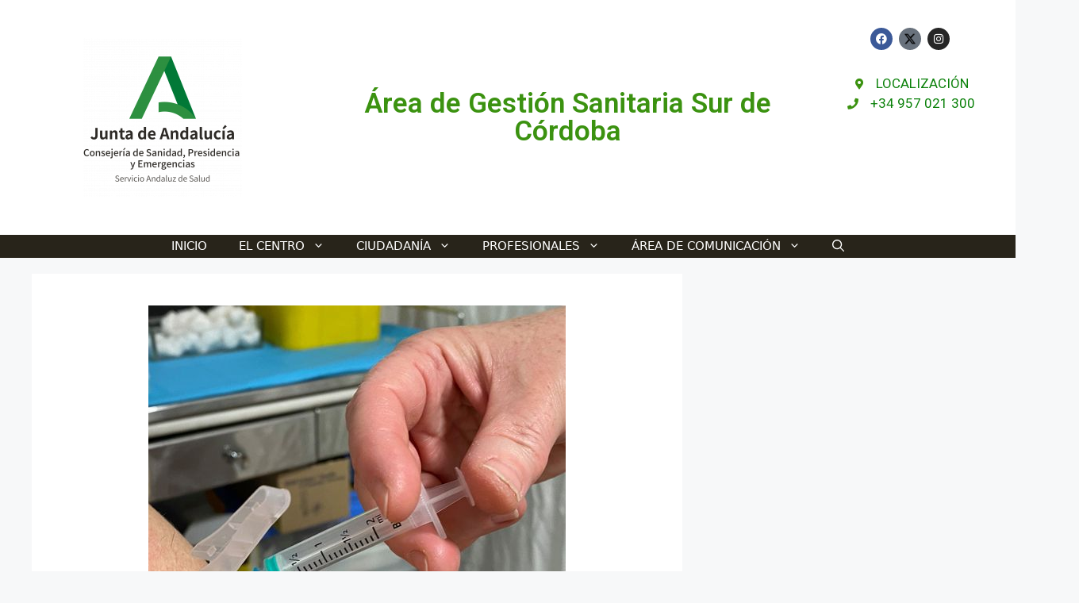

--- FILE ---
content_type: text/html; charset=UTF-8
request_url: https://agssc.es/2021/08/12/jornadas-de-vacunacion-sin-cita-contra-covid-19-en-el-area-de-gestion-sanitaria-sur-de-cordoba-para-facilitar-la-inmunizacion/
body_size: 29383
content:
<!DOCTYPE html>
<html lang="es">
<head>
	<meta charset="UTF-8">
	<link rel="profile" href="https://gmpg.org/xfn/11">
	<meta name='robots' content='index, follow, max-image-preview:large, max-snippet:-1, max-video-preview:-1' />
<meta name="viewport" content="width=device-width, initial-scale=1">
	<!-- This site is optimized with the Yoast SEO plugin v20.10 - https://yoast.com/wordpress/plugins/seo/ -->
	<title>Jornadas de vacunación sin cita contra COVID-19 en el Área de Gestión Sanitaria Sur de Córdoba para facilitar la inmunización - AGSSC</title>
	<link rel="canonical" href="https://agssc.es/2021/08/12/jornadas-de-vacunacion-sin-cita-contra-covid-19-en-el-area-de-gestion-sanitaria-sur-de-cordoba-para-facilitar-la-inmunizacion/" />
	<meta property="og:locale" content="es_ES" />
	<meta property="og:type" content="article" />
	<meta property="og:title" content="Jornadas de vacunación sin cita contra COVID-19 en el Área de Gestión Sanitaria Sur de Córdoba para facilitar la inmunización - AGSSC" />
	<meta property="og:description" content="El Servicio Andaluz de Salud va a organizar jornadas masivas de vacunación sin cita en el Área de Gestión Sanitaria Sur de Córdoba para facilitar la administración de la primera dosis. Las jornadas estarán abiertas a mayores de 12 años y se administrarán las vacunas de ARN mensajero (Moderna o Pfizer). Para ello, cualquier persona ... Leer más" />
	<meta property="og:url" content="https://agssc.es/2021/08/12/jornadas-de-vacunacion-sin-cita-contra-covid-19-en-el-area-de-gestion-sanitaria-sur-de-cordoba-para-facilitar-la-inmunizacion/" />
	<meta property="og:site_name" content="AGSSC" />
	<meta property="article:published_time" content="2021-08-12T12:42:00+00:00" />
	<meta property="article:modified_time" content="2021-11-30T12:44:08+00:00" />
	<meta property="og:image" content="https://agssc.es/wp-content/uploads/2021/11/232245431_4147036292018344_7412319554399201091_n_0.png" />
	<meta property="og:image:width" content="526" />
	<meta property="og:image:height" content="526" />
	<meta property="og:image:type" content="image/png" />
	<meta name="author" content="Comunicación" />
	<meta name="twitter:card" content="summary_large_image" />
	<meta name="twitter:label1" content="Escrito por" />
	<meta name="twitter:data1" content="Comunicación" />
	<meta name="twitter:label2" content="Tiempo de lectura" />
	<meta name="twitter:data2" content="2 minutos" />
	<script type="application/ld+json" class="yoast-schema-graph">{"@context":"https://schema.org","@graph":[{"@type":"WebPage","@id":"https://agssc.es/2021/08/12/jornadas-de-vacunacion-sin-cita-contra-covid-19-en-el-area-de-gestion-sanitaria-sur-de-cordoba-para-facilitar-la-inmunizacion/","url":"https://agssc.es/2021/08/12/jornadas-de-vacunacion-sin-cita-contra-covid-19-en-el-area-de-gestion-sanitaria-sur-de-cordoba-para-facilitar-la-inmunizacion/","name":"Jornadas de vacunación sin cita contra COVID-19 en el Área de Gestión Sanitaria Sur de Córdoba para facilitar la inmunización - AGSSC","isPartOf":{"@id":"https://agssc.es/#website"},"primaryImageOfPage":{"@id":"https://agssc.es/2021/08/12/jornadas-de-vacunacion-sin-cita-contra-covid-19-en-el-area-de-gestion-sanitaria-sur-de-cordoba-para-facilitar-la-inmunizacion/#primaryimage"},"image":{"@id":"https://agssc.es/2021/08/12/jornadas-de-vacunacion-sin-cita-contra-covid-19-en-el-area-de-gestion-sanitaria-sur-de-cordoba-para-facilitar-la-inmunizacion/#primaryimage"},"thumbnailUrl":"https://agssc.es/wp-content/uploads/2021/11/232245431_4147036292018344_7412319554399201091_n_0.png","datePublished":"2021-08-12T12:42:00+00:00","dateModified":"2021-11-30T12:44:08+00:00","author":{"@id":"https://agssc.es/#/schema/person/d8de460c3a821aed202be02328591b46"},"breadcrumb":{"@id":"https://agssc.es/2021/08/12/jornadas-de-vacunacion-sin-cita-contra-covid-19-en-el-area-de-gestion-sanitaria-sur-de-cordoba-para-facilitar-la-inmunizacion/#breadcrumb"},"inLanguage":"es","potentialAction":[{"@type":"ReadAction","target":["https://agssc.es/2021/08/12/jornadas-de-vacunacion-sin-cita-contra-covid-19-en-el-area-de-gestion-sanitaria-sur-de-cordoba-para-facilitar-la-inmunizacion/"]}]},{"@type":"ImageObject","inLanguage":"es","@id":"https://agssc.es/2021/08/12/jornadas-de-vacunacion-sin-cita-contra-covid-19-en-el-area-de-gestion-sanitaria-sur-de-cordoba-para-facilitar-la-inmunizacion/#primaryimage","url":"https://agssc.es/wp-content/uploads/2021/11/232245431_4147036292018344_7412319554399201091_n_0.png","contentUrl":"https://agssc.es/wp-content/uploads/2021/11/232245431_4147036292018344_7412319554399201091_n_0.png","width":526,"height":526},{"@type":"BreadcrumbList","@id":"https://agssc.es/2021/08/12/jornadas-de-vacunacion-sin-cita-contra-covid-19-en-el-area-de-gestion-sanitaria-sur-de-cordoba-para-facilitar-la-inmunizacion/#breadcrumb","itemListElement":[{"@type":"ListItem","position":1,"name":"Portada","item":"https://agssc.es/"},{"@type":"ListItem","position":2,"name":"Jornadas de vacunación sin cita contra COVID-19 en el Área de Gestión Sanitaria Sur de Córdoba para facilitar la inmunización"}]},{"@type":"WebSite","@id":"https://agssc.es/#website","url":"https://agssc.es/","name":"AGSSC","description":"ÁREA DE GESTIÓN SANITARIA SUR DE CÓRDOBA","potentialAction":[{"@type":"SearchAction","target":{"@type":"EntryPoint","urlTemplate":"https://agssc.es/?s={search_term_string}"},"query-input":"required name=search_term_string"}],"inLanguage":"es"},{"@type":"Person","@id":"https://agssc.es/#/schema/person/d8de460c3a821aed202be02328591b46","name":"Comunicación","image":{"@type":"ImageObject","inLanguage":"es","@id":"https://agssc.es/#/schema/person/image/","url":"https://secure.gravatar.com/avatar/fe59d9b523b8ce02edab4621c2630fcb3964f560d54d55eff1c9250e55ae2b33?s=96&d=mm&r=g","contentUrl":"https://secure.gravatar.com/avatar/fe59d9b523b8ce02edab4621c2630fcb3964f560d54d55eff1c9250e55ae2b33?s=96&d=mm&r=g","caption":"Comunicación"},"url":"https://agssc.es/author/diazfrancisco89l/"}]}</script>
	<!-- / Yoast SEO plugin. -->


<link rel="alternate" type="application/rss+xml" title="AGSSC &raquo; Feed" href="https://agssc.es/feed/" />
<link rel="alternate" type="application/rss+xml" title="AGSSC &raquo; Feed de los comentarios" href="https://agssc.es/comments/feed/" />
<link rel="alternate" type="text/calendar" title="AGSSC &raquo; iCal Feed" href="https://agssc.es/eventos/?ical=1" />
<link rel="alternate" title="oEmbed (JSON)" type="application/json+oembed" href="https://agssc.es/wp-json/oembed/1.0/embed?url=https%3A%2F%2Fagssc.es%2F2021%2F08%2F12%2Fjornadas-de-vacunacion-sin-cita-contra-covid-19-en-el-area-de-gestion-sanitaria-sur-de-cordoba-para-facilitar-la-inmunizacion%2F" />
<link rel="alternate" title="oEmbed (XML)" type="text/xml+oembed" href="https://agssc.es/wp-json/oembed/1.0/embed?url=https%3A%2F%2Fagssc.es%2F2021%2F08%2F12%2Fjornadas-de-vacunacion-sin-cita-contra-covid-19-en-el-area-de-gestion-sanitaria-sur-de-cordoba-para-facilitar-la-inmunizacion%2F&#038;format=xml" />
<style id='wp-img-auto-sizes-contain-inline-css'>
img:is([sizes=auto i],[sizes^="auto," i]){contain-intrinsic-size:3000px 1500px}
/*# sourceURL=wp-img-auto-sizes-contain-inline-css */
</style>
<style id='wp-emoji-styles-inline-css'>

	img.wp-smiley, img.emoji {
		display: inline !important;
		border: none !important;
		box-shadow: none !important;
		height: 1em !important;
		width: 1em !important;
		margin: 0 0.07em !important;
		vertical-align: -0.1em !important;
		background: none !important;
		padding: 0 !important;
	}
/*# sourceURL=wp-emoji-styles-inline-css */
</style>
<link rel='stylesheet' id='wp-block-library-css' href='https://agssc.es/wp-includes/css/dist/block-library/style.min.css?ver=6.9' media='all' />
<style id='global-styles-inline-css'>
:root{--wp--preset--aspect-ratio--square: 1;--wp--preset--aspect-ratio--4-3: 4/3;--wp--preset--aspect-ratio--3-4: 3/4;--wp--preset--aspect-ratio--3-2: 3/2;--wp--preset--aspect-ratio--2-3: 2/3;--wp--preset--aspect-ratio--16-9: 16/9;--wp--preset--aspect-ratio--9-16: 9/16;--wp--preset--color--black: #000000;--wp--preset--color--cyan-bluish-gray: #abb8c3;--wp--preset--color--white: #ffffff;--wp--preset--color--pale-pink: #f78da7;--wp--preset--color--vivid-red: #cf2e2e;--wp--preset--color--luminous-vivid-orange: #ff6900;--wp--preset--color--luminous-vivid-amber: #fcb900;--wp--preset--color--light-green-cyan: #7bdcb5;--wp--preset--color--vivid-green-cyan: #00d084;--wp--preset--color--pale-cyan-blue: #8ed1fc;--wp--preset--color--vivid-cyan-blue: #0693e3;--wp--preset--color--vivid-purple: #9b51e0;--wp--preset--color--contrast: var(--contrast);--wp--preset--color--contrast-2: var(--contrast-2);--wp--preset--color--contrast-3: var(--contrast-3);--wp--preset--color--base: var(--base);--wp--preset--color--base-2: var(--base-2);--wp--preset--color--base-3: var(--base-3);--wp--preset--color--accent: var(--accent);--wp--preset--gradient--vivid-cyan-blue-to-vivid-purple: linear-gradient(135deg,rgb(6,147,227) 0%,rgb(155,81,224) 100%);--wp--preset--gradient--light-green-cyan-to-vivid-green-cyan: linear-gradient(135deg,rgb(122,220,180) 0%,rgb(0,208,130) 100%);--wp--preset--gradient--luminous-vivid-amber-to-luminous-vivid-orange: linear-gradient(135deg,rgb(252,185,0) 0%,rgb(255,105,0) 100%);--wp--preset--gradient--luminous-vivid-orange-to-vivid-red: linear-gradient(135deg,rgb(255,105,0) 0%,rgb(207,46,46) 100%);--wp--preset--gradient--very-light-gray-to-cyan-bluish-gray: linear-gradient(135deg,rgb(238,238,238) 0%,rgb(169,184,195) 100%);--wp--preset--gradient--cool-to-warm-spectrum: linear-gradient(135deg,rgb(74,234,220) 0%,rgb(151,120,209) 20%,rgb(207,42,186) 40%,rgb(238,44,130) 60%,rgb(251,105,98) 80%,rgb(254,248,76) 100%);--wp--preset--gradient--blush-light-purple: linear-gradient(135deg,rgb(255,206,236) 0%,rgb(152,150,240) 100%);--wp--preset--gradient--blush-bordeaux: linear-gradient(135deg,rgb(254,205,165) 0%,rgb(254,45,45) 50%,rgb(107,0,62) 100%);--wp--preset--gradient--luminous-dusk: linear-gradient(135deg,rgb(255,203,112) 0%,rgb(199,81,192) 50%,rgb(65,88,208) 100%);--wp--preset--gradient--pale-ocean: linear-gradient(135deg,rgb(255,245,203) 0%,rgb(182,227,212) 50%,rgb(51,167,181) 100%);--wp--preset--gradient--electric-grass: linear-gradient(135deg,rgb(202,248,128) 0%,rgb(113,206,126) 100%);--wp--preset--gradient--midnight: linear-gradient(135deg,rgb(2,3,129) 0%,rgb(40,116,252) 100%);--wp--preset--font-size--small: 13px;--wp--preset--font-size--medium: 20px;--wp--preset--font-size--large: 36px;--wp--preset--font-size--x-large: 42px;--wp--preset--spacing--20: 0.44rem;--wp--preset--spacing--30: 0.67rem;--wp--preset--spacing--40: 1rem;--wp--preset--spacing--50: 1.5rem;--wp--preset--spacing--60: 2.25rem;--wp--preset--spacing--70: 3.38rem;--wp--preset--spacing--80: 5.06rem;--wp--preset--shadow--natural: 6px 6px 9px rgba(0, 0, 0, 0.2);--wp--preset--shadow--deep: 12px 12px 50px rgba(0, 0, 0, 0.4);--wp--preset--shadow--sharp: 6px 6px 0px rgba(0, 0, 0, 0.2);--wp--preset--shadow--outlined: 6px 6px 0px -3px rgb(255, 255, 255), 6px 6px rgb(0, 0, 0);--wp--preset--shadow--crisp: 6px 6px 0px rgb(0, 0, 0);}:where(.is-layout-flex){gap: 0.5em;}:where(.is-layout-grid){gap: 0.5em;}body .is-layout-flex{display: flex;}.is-layout-flex{flex-wrap: wrap;align-items: center;}.is-layout-flex > :is(*, div){margin: 0;}body .is-layout-grid{display: grid;}.is-layout-grid > :is(*, div){margin: 0;}:where(.wp-block-columns.is-layout-flex){gap: 2em;}:where(.wp-block-columns.is-layout-grid){gap: 2em;}:where(.wp-block-post-template.is-layout-flex){gap: 1.25em;}:where(.wp-block-post-template.is-layout-grid){gap: 1.25em;}.has-black-color{color: var(--wp--preset--color--black) !important;}.has-cyan-bluish-gray-color{color: var(--wp--preset--color--cyan-bluish-gray) !important;}.has-white-color{color: var(--wp--preset--color--white) !important;}.has-pale-pink-color{color: var(--wp--preset--color--pale-pink) !important;}.has-vivid-red-color{color: var(--wp--preset--color--vivid-red) !important;}.has-luminous-vivid-orange-color{color: var(--wp--preset--color--luminous-vivid-orange) !important;}.has-luminous-vivid-amber-color{color: var(--wp--preset--color--luminous-vivid-amber) !important;}.has-light-green-cyan-color{color: var(--wp--preset--color--light-green-cyan) !important;}.has-vivid-green-cyan-color{color: var(--wp--preset--color--vivid-green-cyan) !important;}.has-pale-cyan-blue-color{color: var(--wp--preset--color--pale-cyan-blue) !important;}.has-vivid-cyan-blue-color{color: var(--wp--preset--color--vivid-cyan-blue) !important;}.has-vivid-purple-color{color: var(--wp--preset--color--vivid-purple) !important;}.has-black-background-color{background-color: var(--wp--preset--color--black) !important;}.has-cyan-bluish-gray-background-color{background-color: var(--wp--preset--color--cyan-bluish-gray) !important;}.has-white-background-color{background-color: var(--wp--preset--color--white) !important;}.has-pale-pink-background-color{background-color: var(--wp--preset--color--pale-pink) !important;}.has-vivid-red-background-color{background-color: var(--wp--preset--color--vivid-red) !important;}.has-luminous-vivid-orange-background-color{background-color: var(--wp--preset--color--luminous-vivid-orange) !important;}.has-luminous-vivid-amber-background-color{background-color: var(--wp--preset--color--luminous-vivid-amber) !important;}.has-light-green-cyan-background-color{background-color: var(--wp--preset--color--light-green-cyan) !important;}.has-vivid-green-cyan-background-color{background-color: var(--wp--preset--color--vivid-green-cyan) !important;}.has-pale-cyan-blue-background-color{background-color: var(--wp--preset--color--pale-cyan-blue) !important;}.has-vivid-cyan-blue-background-color{background-color: var(--wp--preset--color--vivid-cyan-blue) !important;}.has-vivid-purple-background-color{background-color: var(--wp--preset--color--vivid-purple) !important;}.has-black-border-color{border-color: var(--wp--preset--color--black) !important;}.has-cyan-bluish-gray-border-color{border-color: var(--wp--preset--color--cyan-bluish-gray) !important;}.has-white-border-color{border-color: var(--wp--preset--color--white) !important;}.has-pale-pink-border-color{border-color: var(--wp--preset--color--pale-pink) !important;}.has-vivid-red-border-color{border-color: var(--wp--preset--color--vivid-red) !important;}.has-luminous-vivid-orange-border-color{border-color: var(--wp--preset--color--luminous-vivid-orange) !important;}.has-luminous-vivid-amber-border-color{border-color: var(--wp--preset--color--luminous-vivid-amber) !important;}.has-light-green-cyan-border-color{border-color: var(--wp--preset--color--light-green-cyan) !important;}.has-vivid-green-cyan-border-color{border-color: var(--wp--preset--color--vivid-green-cyan) !important;}.has-pale-cyan-blue-border-color{border-color: var(--wp--preset--color--pale-cyan-blue) !important;}.has-vivid-cyan-blue-border-color{border-color: var(--wp--preset--color--vivid-cyan-blue) !important;}.has-vivid-purple-border-color{border-color: var(--wp--preset--color--vivid-purple) !important;}.has-vivid-cyan-blue-to-vivid-purple-gradient-background{background: var(--wp--preset--gradient--vivid-cyan-blue-to-vivid-purple) !important;}.has-light-green-cyan-to-vivid-green-cyan-gradient-background{background: var(--wp--preset--gradient--light-green-cyan-to-vivid-green-cyan) !important;}.has-luminous-vivid-amber-to-luminous-vivid-orange-gradient-background{background: var(--wp--preset--gradient--luminous-vivid-amber-to-luminous-vivid-orange) !important;}.has-luminous-vivid-orange-to-vivid-red-gradient-background{background: var(--wp--preset--gradient--luminous-vivid-orange-to-vivid-red) !important;}.has-very-light-gray-to-cyan-bluish-gray-gradient-background{background: var(--wp--preset--gradient--very-light-gray-to-cyan-bluish-gray) !important;}.has-cool-to-warm-spectrum-gradient-background{background: var(--wp--preset--gradient--cool-to-warm-spectrum) !important;}.has-blush-light-purple-gradient-background{background: var(--wp--preset--gradient--blush-light-purple) !important;}.has-blush-bordeaux-gradient-background{background: var(--wp--preset--gradient--blush-bordeaux) !important;}.has-luminous-dusk-gradient-background{background: var(--wp--preset--gradient--luminous-dusk) !important;}.has-pale-ocean-gradient-background{background: var(--wp--preset--gradient--pale-ocean) !important;}.has-electric-grass-gradient-background{background: var(--wp--preset--gradient--electric-grass) !important;}.has-midnight-gradient-background{background: var(--wp--preset--gradient--midnight) !important;}.has-small-font-size{font-size: var(--wp--preset--font-size--small) !important;}.has-medium-font-size{font-size: var(--wp--preset--font-size--medium) !important;}.has-large-font-size{font-size: var(--wp--preset--font-size--large) !important;}.has-x-large-font-size{font-size: var(--wp--preset--font-size--x-large) !important;}
/*# sourceURL=global-styles-inline-css */
</style>

<style id='classic-theme-styles-inline-css'>
/*! This file is auto-generated */
.wp-block-button__link{color:#fff;background-color:#32373c;border-radius:9999px;box-shadow:none;text-decoration:none;padding:calc(.667em + 2px) calc(1.333em + 2px);font-size:1.125em}.wp-block-file__button{background:#32373c;color:#fff;text-decoration:none}
/*# sourceURL=/wp-includes/css/classic-themes.min.css */
</style>
<link rel='stylesheet' id='dashicons-css' href='https://agssc.es/wp-includes/css/dashicons.min.css?ver=6.9' media='all' />
<link rel='stylesheet' id='wpos-slick-style-css' href='https://agssc.es/wp-content/plugins/timeline-and-history-slider/assets/css/slick.css?ver=2.1' media='all' />
<link rel='stylesheet' id='tahs-public-style-css' href='https://agssc.es/wp-content/plugins/timeline-and-history-slider/assets/css/slick-slider-style.css?ver=2.1' media='all' />
<link rel='stylesheet' id='generate-widget-areas-css' href='https://agssc.es/wp-content/themes/generatepress/assets/css/components/widget-areas.min.css?ver=3.1.3' media='all' />
<link rel='stylesheet' id='generate-style-css' href='https://agssc.es/wp-content/themes/generatepress/assets/css/main.min.css?ver=3.1.3' media='all' />
<style id='generate-style-inline-css'>
body{background-color:#f7f8f9;color:#222222;}a{color:#1e73be;}a:hover, a:focus, a:active{color:#000000;}.wp-block-group__inner-container{max-width:1200px;margin-left:auto;margin-right:auto;}.site-header .header-image{width:190px;}.generate-back-to-top{font-size:20px;border-radius:3px;position:fixed;bottom:30px;right:30px;line-height:40px;width:40px;text-align:center;z-index:10;transition:opacity 300ms ease-in-out;}.navigation-search{position:absolute;left:-99999px;pointer-events:none;visibility:hidden;z-index:20;width:100{61a4887bcb591ecb228015871a608a9ec5506d8da013a5cb151e800cf61f2f73};top:0;transition:opacity 100ms ease-in-out;opacity:0;}.navigation-search.nav-search-active{left:0;right:0;pointer-events:auto;visibility:visible;opacity:1;}.navigation-search input[type="search"]{outline:0;border:0;vertical-align:bottom;line-height:1;opacity:0.9;width:100{61a4887bcb591ecb228015871a608a9ec5506d8da013a5cb151e800cf61f2f73};z-index:20;border-radius:0;-webkit-appearance:none;height:60px;}.navigation-search input::-ms-clear{display:none;width:0;height:0;}.navigation-search input::-ms-reveal{display:none;width:0;height:0;}.navigation-search input::-webkit-search-decoration, .navigation-search input::-webkit-search-cancel-button, .navigation-search input::-webkit-search-results-button, .navigation-search input::-webkit-search-results-decoration{display:none;}.gen-sidebar-nav .navigation-search{top:auto;bottom:0;}:root{--contrast:#222222;--contrast-2:#575760;--contrast-3:#b2b2be;--base:#f0f0f0;--base-2:#f7f8f9;--base-3:#ffffff;--accent:#1e73be;}.has-contrast-color{color:#222222;}.has-contrast-background-color{background-color:#222222;}.has-contrast-2-color{color:#575760;}.has-contrast-2-background-color{background-color:#575760;}.has-contrast-3-color{color:#b2b2be;}.has-contrast-3-background-color{background-color:#b2b2be;}.has-base-color{color:#f0f0f0;}.has-base-background-color{background-color:#f0f0f0;}.has-base-2-color{color:#f7f8f9;}.has-base-2-background-color{background-color:#f7f8f9;}.has-base-3-color{color:#ffffff;}.has-base-3-background-color{background-color:#ffffff;}.has-accent-color{color:#1e73be;}.has-accent-background-color{background-color:#1e73be;}body, button, input, select, textarea{font-family:-apple-system, system-ui, BlinkMacSystemFont, "Segoe UI", Helvetica, Arial, sans-serif, "Apple Color Emoji", "Segoe UI Emoji", "Segoe UI Symbol";}body{line-height:1.5;}.entry-content > [class*="wp-block-"]:not(:last-child){margin-bottom:1.5em;}.main-title{font-size:22px;}.site-description{font-weight:bold;font-size:21px;}.main-navigation a, .menu-toggle{text-transform:uppercase;}.main-navigation .main-nav ul ul li a{font-size:14px;}.sidebar .widget, .footer-widgets .widget{font-size:17px;}@media (max-width:768px){h1{font-size:31px;}h2{font-size:27px;}h3{font-size:24px;}h4{font-size:22px;}h5{font-size:19px;}}.top-bar{background-color:#636363;color:#ffffff;}.top-bar a{color:#ffffff;}.top-bar a:hover{color:#303030;}.site-header{background-color:#ffffff;}.main-title a,.main-title a:hover{color:#0c7702;}.site-description{color:#0c7702;}.main-navigation,.main-navigation ul ul{background-color:#28241a;}.main-navigation .main-nav ul li a, .main-navigation .menu-toggle, .main-navigation .menu-bar-items{color:#ffffff;}.main-navigation .main-nav ul li:not([class*="current-menu-"]):hover > a, .main-navigation .main-nav ul li:not([class*="current-menu-"]):focus > a, .main-navigation .main-nav ul li.sfHover:not([class*="current-menu-"]) > a, .main-navigation .menu-bar-item:hover > a, .main-navigation .menu-bar-item.sfHover > a{color:#ffffff;background-color:#0c7702;}button.menu-toggle:hover,button.menu-toggle:focus{color:#ffffff;}.main-navigation .main-nav ul li[class*="current-menu-"] > a{color:#ffffff;background-color:#777777;}.navigation-search input[type="search"],.navigation-search input[type="search"]:active, .navigation-search input[type="search"]:focus, .main-navigation .main-nav ul li.search-item.active > a, .main-navigation .menu-bar-items .search-item.active > a{color:#ffffff;background-color:#727272;opacity:1;}.main-navigation ul ul{background-color:#727272;}.main-navigation .main-nav ul ul li a{color:#f7f8f9;}.main-navigation .main-nav ul ul li:not([class*="current-menu-"]):hover > a,.main-navigation .main-nav ul ul li:not([class*="current-menu-"]):focus > a, .main-navigation .main-nav ul ul li.sfHover:not([class*="current-menu-"]) > a{color:#f7f8f9;background-color:#01b204;}.main-navigation .main-nav ul ul li[class*="current-menu-"] > a{color:#f7f8f9;background-color:#96a3ba;}.separate-containers .inside-article, .separate-containers .comments-area, .separate-containers .page-header, .one-container .container, .separate-containers .paging-navigation, .inside-page-header{background-color:#ffffff;}.entry-title a{color:#222222;}.entry-title a:hover{color:#55555e;}.entry-meta{color:#595959;}.sidebar .widget{background-color:#ffffff;}.footer-widgets{background-color:#ffffff;}.footer-widgets .widget-title{color:#000000;}.site-info{color:#ffffff;background-color:#28241a;}.site-info a{color:#ffffff;}.site-info a:hover{color:#d3d3d3;}.footer-bar .widget_nav_menu .current-menu-item a{color:#d3d3d3;}input[type="text"],input[type="email"],input[type="url"],input[type="password"],input[type="search"],input[type="tel"],input[type="number"],textarea,select{color:#666666;background-color:#fafafa;border-color:#cccccc;}input[type="text"]:focus,input[type="email"]:focus,input[type="url"]:focus,input[type="password"]:focus,input[type="search"]:focus,input[type="tel"]:focus,input[type="number"]:focus,textarea:focus,select:focus{color:#666666;background-color:#ffffff;border-color:#bfbfbf;}button,html input[type="button"],input[type="reset"],input[type="submit"],a.button,a.wp-block-button__link:not(.has-background){color:#ffffff;background-color:#55555e;}button:hover,html input[type="button"]:hover,input[type="reset"]:hover,input[type="submit"]:hover,a.button:hover,button:focus,html input[type="button"]:focus,input[type="reset"]:focus,input[type="submit"]:focus,a.button:focus,a.wp-block-button__link:not(.has-background):active,a.wp-block-button__link:not(.has-background):focus,a.wp-block-button__link:not(.has-background):hover{color:#ffffff;background-color:#3f4047;}a.generate-back-to-top{background-color:rgba( 0,0,0,0.4 );color:#ffffff;}a.generate-back-to-top:hover,a.generate-back-to-top:focus{background-color:rgba( 0,0,0,0.6 );color:#ffffff;}@media (max-width: 820px){.main-navigation .menu-bar-item:hover > a, .main-navigation .menu-bar-item.sfHover > a{background:none;color:#ffffff;}}.nav-below-header .main-navigation .inside-navigation.grid-container, .nav-above-header .main-navigation .inside-navigation.grid-container{padding:0px 20px 0px 20px;}.site-main .wp-block-group__inner-container{padding:40px;}.separate-containers .paging-navigation{padding-top:20px;padding-bottom:20px;}.entry-content .alignwide, body:not(.no-sidebar) .entry-content .alignfull{margin-left:-40px;width:calc(100{61a4887bcb591ecb228015871a608a9ec5506d8da013a5cb151e800cf61f2f73} + 80px);max-width:calc(100{61a4887bcb591ecb228015871a608a9ec5506d8da013a5cb151e800cf61f2f73} + 80px);}.main-navigation .main-nav ul li a,.menu-toggle,.main-navigation .menu-bar-item > a{line-height:29px;}.main-navigation .main-nav ul ul li a{padding:11px 20px 11px 20px;}.main-navigation ul ul{width:217px;}.navigation-search input[type="search"]{height:29px;}.rtl .menu-item-has-children .dropdown-menu-toggle{padding-left:20px;}.menu-item-has-children ul .dropdown-menu-toggle{padding-top:11px;padding-bottom:11px;margin-top:-11px;}.rtl .main-navigation .main-nav ul li.menu-item-has-children > a{padding-right:20px;}@media (max-width:768px){.separate-containers .inside-article, .separate-containers .comments-area, .separate-containers .page-header, .separate-containers .paging-navigation, .one-container .site-content, .inside-page-header{padding:30px;}.site-main .wp-block-group__inner-container{padding:30px;}.inside-top-bar{padding-right:30px;padding-left:30px;}.inside-header{padding-right:30px;padding-left:30px;}.widget-area .widget{padding-top:30px;padding-right:30px;padding-bottom:30px;padding-left:30px;}.footer-widgets-container{padding-top:30px;padding-right:30px;padding-bottom:30px;padding-left:30px;}.inside-site-info{padding-right:30px;padding-left:30px;}.entry-content .alignwide, body:not(.no-sidebar) .entry-content .alignfull{margin-left:-30px;width:calc(100{61a4887bcb591ecb228015871a608a9ec5506d8da013a5cb151e800cf61f2f73} + 60px);max-width:calc(100{61a4887bcb591ecb228015871a608a9ec5506d8da013a5cb151e800cf61f2f73} + 60px);}.one-container .site-main .paging-navigation{margin-bottom:20px;}}/* End cached CSS */.is-right-sidebar{width:30%;}.is-left-sidebar{width:30%;}.site-content .content-area{width:70%;}@media (max-width: 820px){.main-navigation .menu-toggle,.sidebar-nav-mobile:not(#sticky-placeholder){display:block;}.main-navigation ul,.gen-sidebar-nav,.main-navigation:not(.slideout-navigation):not(.toggled) .main-nav > ul,.has-inline-mobile-toggle #site-navigation .inside-navigation > *:not(.navigation-search):not(.main-nav){display:none;}.nav-align-right .inside-navigation,.nav-align-center .inside-navigation{justify-content:space-between;}}
.elementor-template-full-width .site-content{display:block;}
.dynamic-author-image-rounded{border-radius:100%;}.dynamic-featured-image, .dynamic-author-image{vertical-align:middle;}.one-container.blog .dynamic-content-template:not(:last-child), .one-container.archive .dynamic-content-template:not(:last-child){padding-bottom:0px;}.dynamic-entry-excerpt > p:last-child{margin-bottom:0px;}
/*# sourceURL=generate-style-inline-css */
</style>
<link rel='stylesheet' id='elementor-icons-css' href='https://agssc.es/wp-content/plugins/elementor/assets/lib/eicons/css/elementor-icons.min.css?ver=5.30.0' media='all' />
<link rel='stylesheet' id='elementor-frontend-css' href='https://agssc.es/wp-content/plugins/elementor/assets/css/frontend.min.css?ver=3.23.1' media='all' />
<link rel='stylesheet' id='swiper-css' href='https://agssc.es/wp-content/plugins/elementor/assets/lib/swiper/v8/css/swiper.min.css?ver=8.4.5' media='all' />
<link rel='stylesheet' id='elementor-post-11-css' href='https://agssc.es/wp-content/uploads/elementor/css/post-11.css?ver=1721387741' media='all' />
<link rel='stylesheet' id='elementor-pro-css' href='https://agssc.es/wp-content/plugins/elementor-pro/assets/css/frontend.min.css?ver=3.23.0' media='all' />
<link rel='stylesheet' id='elementor-global-css' href='https://agssc.es/wp-content/uploads/elementor/css/global.css?ver=1721387818' media='all' />
<link rel='stylesheet' id='elementor-post-1024-css' href='https://agssc.es/wp-content/uploads/elementor/css/post-1024.css?ver=1721387741' media='all' />
<link rel='stylesheet' id='generate-blog-images-css' href='https://agssc.es/wp-content/plugins/gp-premium/blog/functions/css/featured-images.min.css?ver=2.0.2' media='all' />
<link rel='stylesheet' id='eael-general-css' href='https://agssc.es/wp-content/plugins/essential-addons-for-elementor-lite/assets/front-end/css/view/general.min.css?ver=5.9.27' media='all' />
<link rel='stylesheet' id='wp-block-paragraph-css' href='https://agssc.es/wp-includes/blocks/paragraph/style.min.css?ver=6.9' media='all' />
<link rel='stylesheet' id='google-fonts-1-css' href='https://fonts.googleapis.com/css?family=Roboto%3A100%2C100italic%2C200%2C200italic%2C300%2C300italic%2C400%2C400italic%2C500%2C500italic%2C600%2C600italic%2C700%2C700italic%2C800%2C800italic%2C900%2C900italic%7CRoboto+Slab%3A100%2C100italic%2C200%2C200italic%2C300%2C300italic%2C400%2C400italic%2C500%2C500italic%2C600%2C600italic%2C700%2C700italic%2C800%2C800italic%2C900%2C900italic&#038;display=auto&#038;ver=6.9' media='all' />
<link rel="preconnect" href="https://fonts.gstatic.com/" crossorigin><script src="https://agssc.es/wp-includes/js/jquery/jquery.min.js?ver=3.7.1" id="jquery-core-js"></script>
<script src="https://agssc.es/wp-includes/js/jquery/jquery-migrate.min.js?ver=3.4.1" id="jquery-migrate-js"></script>
<script id="3d-flip-book-client-locale-loader-js-extra">
var FB3D_CLIENT_LOCALE = {"ajaxurl":"https://agssc.es/wp-admin/admin-ajax.php","dictionary":{"Table of contents":"Table of contents","Close":"Close","Bookmarks":"Bookmarks","Thumbnails":"Thumbnails","Search":"Search","Share":"Share","Facebook":"Facebook","Twitter":"Twitter","Email":"Email","Play":"Play","Previous page":"Previous page","Next page":"Next page","Zoom in":"Zoom in","Zoom out":"Zoom out","Fit view":"Fit view","Auto play":"Auto play","Full screen":"Full screen","More":"More","Smart pan":"Smart pan","Single page":"Single page","Sounds":"Sounds","Stats":"Stats","Print":"Print","Download":"Download","Goto first page":"Goto first page","Goto last page":"Goto last page"},"images":"https://agssc.es/wp-content/plugins/interactive-3d-flipbook-powered-physics-engine/assets/images/","jsData":{"urls":[],"posts":{"ids_mis":[],"ids":[]},"pages":[],"firstPages":[],"bookCtrlProps":[],"bookTemplates":[]},"key":"3d-flip-book","pdfJS":{"pdfJsLib":"https://agssc.es/wp-content/plugins/interactive-3d-flipbook-powered-physics-engine/assets/js/pdf.min.js?ver=4.3.136","pdfJsWorker":"https://agssc.es/wp-content/plugins/interactive-3d-flipbook-powered-physics-engine/assets/js/pdf.worker.js?ver=4.3.136","stablePdfJsLib":"https://agssc.es/wp-content/plugins/interactive-3d-flipbook-powered-physics-engine/assets/js/stable/pdf.min.js?ver=2.5.207","stablePdfJsWorker":"https://agssc.es/wp-content/plugins/interactive-3d-flipbook-powered-physics-engine/assets/js/stable/pdf.worker.js?ver=2.5.207","pdfJsCMapUrl":"https://agssc.es/wp-content/plugins/interactive-3d-flipbook-powered-physics-engine/assets/cmaps/"},"cacheurl":"https://agssc.es/wp-content/uploads/3d-flip-book/cache/","pluginsurl":"https://agssc.es/wp-content/plugins/","pluginurl":"https://agssc.es/wp-content/plugins/interactive-3d-flipbook-powered-physics-engine/","thumbnailSize":{"width":"150","height":"150"},"version":"1.16.17"};
//# sourceURL=3d-flip-book-client-locale-loader-js-extra
</script>
<script src="https://agssc.es/wp-content/plugins/interactive-3d-flipbook-powered-physics-engine/assets/js/client-locale-loader.js?ver=1.16.17" id="3d-flip-book-client-locale-loader-js" async data-wp-strategy="async"></script>
<link rel="https://api.w.org/" href="https://agssc.es/wp-json/" /><link rel="alternate" title="JSON" type="application/json" href="https://agssc.es/wp-json/wp/v2/posts/2534" /><link rel="EditURI" type="application/rsd+xml" title="RSD" href="https://agssc.es/xmlrpc.php?rsd" />
<meta name="generator" content="WordPress 6.9" />
<link rel='shortlink' href='https://agssc.es/?p=2534' />
<style id="wplmi-inline-css" type="text/css">
 span.wplmi-user-avatar { width: 16px;display: inline-block !important;flex-shrink: 0; } img.wplmi-elementor-avatar { border-radius: 100%;margin-right: 3px; }
</style>
<meta name="tec-api-version" content="v1"><meta name="tec-api-origin" content="https://agssc.es"><link rel="alternate" href="https://agssc.es/wp-json/tribe/events/v1/" /><meta name="generator" content="Elementor 3.23.1; features: additional_custom_breakpoints, e_lazyload; settings: css_print_method-external, google_font-enabled, font_display-auto">
			<style>
				.e-con.e-parent:nth-of-type(n+4):not(.e-lazyloaded):not(.e-no-lazyload),
				.e-con.e-parent:nth-of-type(n+4):not(.e-lazyloaded):not(.e-no-lazyload) * {
					background-image: none !important;
				}
				@media screen and (max-height: 1024px) {
					.e-con.e-parent:nth-of-type(n+3):not(.e-lazyloaded):not(.e-no-lazyload),
					.e-con.e-parent:nth-of-type(n+3):not(.e-lazyloaded):not(.e-no-lazyload) * {
						background-image: none !important;
					}
				}
				@media screen and (max-height: 640px) {
					.e-con.e-parent:nth-of-type(n+2):not(.e-lazyloaded):not(.e-no-lazyload),
					.e-con.e-parent:nth-of-type(n+2):not(.e-lazyloaded):not(.e-no-lazyload) * {
						background-image: none !important;
					}
				}
			</style>
			<link rel="icon" href="https://agssc.es/wp-content/uploads/2021/04/cropped-ICONO-1-32x32.png" sizes="32x32" />
<link rel="icon" href="https://agssc.es/wp-content/uploads/2021/04/cropped-ICONO-1-192x192.png" sizes="192x192" />
<link rel="apple-touch-icon" href="https://agssc.es/wp-content/uploads/2021/04/cropped-ICONO-1-180x180.png" />
<meta name="msapplication-TileImage" content="https://agssc.es/wp-content/uploads/2021/04/cropped-ICONO-1-270x270.png" />
<style id="wpforms-css-vars-root">
				:root {
					--wpforms-field-border-radius: 3px;
--wpforms-field-border-style: solid;
--wpforms-field-border-size: 1px;
--wpforms-field-background-color: #ffffff;
--wpforms-field-border-color: rgba( 0, 0, 0, 0.25 );
--wpforms-field-border-color-spare: rgba( 0, 0, 0, 0.25 );
--wpforms-field-text-color: rgba( 0, 0, 0, 0.7 );
--wpforms-field-menu-color: #ffffff;
--wpforms-label-color: rgba( 0, 0, 0, 0.85 );
--wpforms-label-sublabel-color: rgba( 0, 0, 0, 0.55 );
--wpforms-label-error-color: #d63637;
--wpforms-button-border-radius: 3px;
--wpforms-button-border-style: none;
--wpforms-button-border-size: 1px;
--wpforms-button-background-color: #066aab;
--wpforms-button-border-color: #066aab;
--wpforms-button-text-color: #ffffff;
--wpforms-page-break-color: #066aab;
--wpforms-background-image: none;
--wpforms-background-position: center center;
--wpforms-background-repeat: no-repeat;
--wpforms-background-size: cover;
--wpforms-background-width: 100px;
--wpforms-background-height: 100px;
--wpforms-background-color: rgba( 0, 0, 0, 0 );
--wpforms-background-url: none;
--wpforms-container-padding: 0px;
--wpforms-container-border-style: none;
--wpforms-container-border-width: 1px;
--wpforms-container-border-color: #000000;
--wpforms-container-border-radius: 3px;
--wpforms-field-size-input-height: 43px;
--wpforms-field-size-input-spacing: 15px;
--wpforms-field-size-font-size: 16px;
--wpforms-field-size-line-height: 19px;
--wpforms-field-size-padding-h: 14px;
--wpforms-field-size-checkbox-size: 16px;
--wpforms-field-size-sublabel-spacing: 5px;
--wpforms-field-size-icon-size: 1;
--wpforms-label-size-font-size: 16px;
--wpforms-label-size-line-height: 19px;
--wpforms-label-size-sublabel-font-size: 14px;
--wpforms-label-size-sublabel-line-height: 17px;
--wpforms-button-size-font-size: 17px;
--wpforms-button-size-height: 41px;
--wpforms-button-size-padding-h: 15px;
--wpforms-button-size-margin-top: 10px;
--wpforms-container-shadow-size-box-shadow: none;

				}
			</style><link rel='stylesheet' id='elementor-post-503-css' href='https://agssc.es/wp-content/uploads/elementor/css/post-503.css?ver=1760615855' media='all' />
<link rel='stylesheet' id='e-animations-css' href='https://agssc.es/wp-content/plugins/elementor/assets/lib/animations/animations.min.css?ver=3.23.1' media='all' />
<link rel='stylesheet' id='elementor-icons-shared-0-css' href='https://agssc.es/wp-content/plugins/elementor/assets/lib/font-awesome/css/fontawesome.min.css?ver=5.15.3' media='all' />
<link rel='stylesheet' id='elementor-icons-fa-brands-css' href='https://agssc.es/wp-content/plugins/elementor/assets/lib/font-awesome/css/brands.min.css?ver=5.15.3' media='all' />
<link rel='stylesheet' id='elementor-icons-fa-solid-css' href='https://agssc.es/wp-content/plugins/elementor/assets/lib/font-awesome/css/solid.min.css?ver=5.15.3' media='all' />
</head>

<body class="wp-singular post-template-default single single-post postid-2534 single-format-standard wp-embed-responsive wp-theme-generatepress post-image-above-header post-image-aligned-center sticky-menu-fade tribe-no-js right-sidebar nav-below-header separate-containers nav-search-enabled header-aligned-left dropdown-hover featured-image-active elementor-default elementor-kit-11" itemtype="https://schema.org/Blog" itemscope>
	<a class="screen-reader-text skip-link" href="#content" title="Saltar al contenido">Saltar al contenido</a>		<header class="site-header" id="masthead" aria-label="Sitio"  itemtype="https://schema.org/WPHeader" itemscope>
			<div class="inside-header grid-container">
							<div class="header-widget">
				<aside id="custom_html-8" class="widget_text widget inner-padding widget_custom_html"><div class="textwidget custom-html-widget">		<div data-elementor-type="section" data-elementor-id="503" class="elementor elementor-503" data-elementor-post-type="elementor_library">
					<section class="elementor-section elementor-top-section elementor-element elementor-element-b995335 elementor-section-full_width elementor-section-stretched elementor-section-height-default elementor-section-height-default" data-id="b995335" data-element_type="section" data-settings="{&quot;stretch_section&quot;:&quot;section-stretched&quot;,&quot;background_background&quot;:&quot;classic&quot;}">
						<div class="elementor-container elementor-column-gap-extended">
					<div class="elementor-column elementor-col-33 elementor-top-column elementor-element elementor-element-68490d2" data-id="68490d2" data-element_type="column">
			<div class="elementor-widget-wrap elementor-element-populated">
						<div class="elementor-element elementor-element-551a717 elementor-widget elementor-widget-image" data-id="551a717" data-element_type="widget" data-widget_type="image.default">
				<div class="elementor-widget-container">
														<a href="https://www.juntadeandalucia.es/organismos/saludyfamilias.html">
							<img src="https://agssc.es/wp-content/uploads/elementor/thumbs/LOGO-SAS-2-rdahajp8olkic2y5z0z8fnjyq8fen06j411wtvg3ps.png" title="LOGO SAS (2)" alt="LOGO SAS (2)" loading="lazy" />								</a>
													</div>
				</div>
					</div>
		</div>
				<div class="elementor-column elementor-col-33 elementor-top-column elementor-element elementor-element-c6efba2" data-id="c6efba2" data-element_type="column">
			<div class="elementor-widget-wrap elementor-element-populated">
						<div class="elementor-element elementor-element-98361b7 elementor-widget elementor-widget-heading" data-id="98361b7" data-element_type="widget" data-settings="{&quot;_animation&quot;:&quot;none&quot;}" data-widget_type="heading.default">
				<div class="elementor-widget-container">
			<h2 class="elementor-heading-title elementor-size-default"><a href="http://www.agssc.es">Área de Gestión Sanitaria Sur de Córdoba</a></h2>		</div>
				</div>
					</div>
		</div>
				<div class="elementor-column elementor-col-33 elementor-top-column elementor-element elementor-element-6eea3d7f" data-id="6eea3d7f" data-element_type="column">
			<div class="elementor-widget-wrap elementor-element-populated">
						<div class="elementor-element elementor-element-5ee1cac6 elementor-shape-circle e-grid-align-tablet-center e-grid-align-mobile-center elementor-grid-0 e-grid-align-center elementor-widget elementor-widget-social-icons" data-id="5ee1cac6" data-element_type="widget" data-widget_type="social-icons.default">
				<div class="elementor-widget-container">
					<div class="elementor-social-icons-wrapper elementor-grid">
							<span class="elementor-grid-item">
					<a class="elementor-icon elementor-social-icon elementor-social-icon-facebook elementor-animation-float elementor-repeater-item-80e990a" href="https://www.facebook.com/Hospital.Infanta.Margarita/" target="_blank">
						<span class="elementor-screen-only">Facebook</span>
						<i class="fab fa-facebook"></i>					</a>
				</span>
							<span class="elementor-grid-item">
					<a class="elementor-icon elementor-social-icon elementor-social-icon- elementor-animation-float elementor-repeater-item-dcc3587" href="https://twitter.com/HospInfantaMarg" target="_blank">
						<span class="elementor-screen-only"></span>
						<svg xmlns:xlink="http://www.w3.org/1999/xlink" xmlns="http://www.w3.org/2000/svg" xmlns:svg="http://www.w3.org/2000/svg" id="svg1" width="266" height="240" viewBox="0 0 266 240"><defs id="defs1"></defs><g id="g1" transform="translate(-13.113088,-0.91486657)"><image width="266" height="240" preserveAspectRatio="none" xlink:href="[data-uri]&#10;AAB6JgAAgIQAAPoAAACA6AAAdTAAAOpgAAA6mAAAF3CculE8AAAAAmJLR0QA/4ePzL8AABK+SURB&#10;VHja7V1rgI5lGr5mxoQYOZMllVNFFOVUKiGbQrsdVNitVmcVyiYUpRyyEYkcty2lVFtJbJtQKont&#10;4LROKXI+GzEaY779UVtkxnz3c93v873P+z3X+3/u53DN+z7f/dzXdQMxJ56hSFY0xA/Kazm+4KCL&#10;nCBFLtolJSVqYYfySk5HoYLDVlUPG8yzG6clHSXKYbXyKi5C8fhCX4lcJ2jxOQonFSVOxGfKK7gW&#10;FeMPP8SRk8XIJKJEOmYqr95OnCEZQBpmOUKLjklCiRRMUl65LFwoHUQFbHKCFPtkbHcWA5TX7TCu&#10;MRnGJTjkBC0Wo2jkKdFFfdW6mQ6ltyOfkLERp8QV6v+eo5nv2FuO0OJPEabEeerJqmlIYwZUCmud&#10;IMUPOCuilDgdW5TXagFOZAd1Pg46QYsVyIggJcpipfI6rUF5jYF1deQT8nLkKFEUnyqv0XbU0Brc&#10;C47QokukKJGGN5XX5wCa6A2vOJY5QYosnBshUoxSXp0cXKV9N5fpBC1Wo0REKPGI+tp01R/kDY58&#10;Ql6NBCU6ql9JDgxmoM85Qou7nafEpfhReU2mICWYoRZ2pPwmW/M4lQA0wD7lFZkbZImBK+U361DG&#10;WUqchs3Kq7EMpYIdsivlN+8E9boMGGWwQnklNqKqxq/j42EViuECBxa3JjIx38Fk1QzlH9X70Aor&#10;gx94IXzoxLvikBPkPRKpeEP9dNXa1uC58hvpfWYH40jfo6xTpBipXu9+s83hX4Ic4j6ztrWfwjOQ&#10;6gwlHlJ/Vz5iewp9icGuFGYdC+M/xrF6O0KJG9QP8BPsT4Irv3lFGK0a9hhXIrZ0gBLN1csTZsYj&#10;8NEHV34jzcO3M/5P2oKTQ06JOtitXrV6UqImw5TfZKOpMNrTxrHmcMVnAaMy1itT4ntUTuSE7iGG&#10;vl742yAdnxjH6h9aSpyExcqU2IOzEz2pF4nhvy/8D66C7cYni9ahpEQRfKRMiR/RIvHTKo7lxBT6&#10;CqO1MT5ZbMPvQpisek09M9E5LMck8wL0w7hMGG2wcaz5SA8ZKYarZyZ6huk3tvk0tgr/gwsRL9zB&#10;oaLEA1GXRI0jpjIfJ4hiVTS+Ws7VrlEk0AGHE2E9YvfAxJTfPCVO9Zgm2XeFxObkYvVk1ecoFr5z&#10;dFXsJI5HUv1zf0IddULC16o2dilT4htUCOcvbqb8JlNoJ5CK94xjDU/wOlXCOmVK7EDN8ObmhlKJ&#10;WZm+sTw2GMe6OoFrVAJfqQt8miLEKESlYiYLo11kLM/PRK0ErdAJeF/deuSPIb/ZQUWq/OYWYTTz&#10;CoSvE2JzkhKA/PJeOIDmRPlNFuoLF9n8+n5MAtbmb+qUcMZg9mFK9Ce78i2Fb41j2U4I36lOianu&#10;1JWlYgblsSIrzW9orKXahzMtrko74g2a9/MRisAhMP+/MdwvjNbdONIS3tElTjRDljIllqM0HEND&#10;Qgt5CM2EJ4vXjWO9ZGU1ziQSe3k/m3AqHMS9xJQ3CwvoMghVVfBF8CfjO2VK7EcjOIrJxLRnC8tv&#10;6uKA8S+ecwJdhQx8oW494nD3Aq785nFrZ/tVAdqcpBPp+Pyeu+A06mA/cUnWXhjNPDEUlM1JCp5X&#10;p8RjcB43EtOXXnMzb6Y7Apn9oAD8/1IQAYynagQKW3ozHUQD9Znfpk6JOVHpblKEkPzFMMram2mN&#10;snzmSnU37aUoicigGqV/kmrUJ1nLpR4/T6Ptpr0RVRAptCXKb6Qa9SL40jhWN7V/g63KlNiLeogc&#10;mPtBqUa9BvYaSxk1bE7KYZW69UgrRBBc+Y1Uo36dNSnjsTgR89UFPpFtW1GR8nyTJmxGG0d6lzpZ&#10;6Ld+i+EhRBhM+Y1Uo844fj5IJKsmqlNiPCIOxm1a+mI3lxxIb2l/xWPqlHg3bAIffaRSL9d3hXVG&#10;5r95NksauP4C/dZvcfcWdhulqfKbPsJow6zd0gJt1JNVa42o6SSY8hupRj0dHxvH6ieKdJ66m/bO&#10;JOm2+jPus6hRZ2xO4s8N6Ld+M+gt7DqY8hupRv1yY3X3VlSKK4J+67fcpGnVfQS48hup1mGgcaS5&#10;cZz99Vu/xdAdSQmu/EamBU3DLONYTxT4t99Up8RoJC2Y8hupRt3cS7yg+q9R6pSYFmp7x8AxwaJG&#10;nbE5OTXfv/qwOiUWWFOihBRc+Y3Uebqfus2Jfus3pd7CbqO6seO2XKOein+p2i/pt35T7C3sNtoR&#10;/21SjXo5Y5uT3GM8IOqrJ6sOON4MTxVPWdSoN0a2YaTdOP2Iv6Pf+i0nRL59IQBXfvO2sPrhQeNI&#10;X/1ic1IG/1U/YHb1RDgaXPlND1GsFCKvMOrnZNXH6pQY5EmQ16HNvPxGWv3AdCnpFEDrtximONTS&#10;yir6EYu6QfhDzvyeNhNTvMDHHrjyG2n1w33qW2v6BN5b2G1w5TdS2e1roaCESm/haKMRVX5zuShW&#10;hnrzaJOP0Tl+0wtGN4sadXObEy2BT2u/4cG/1qUa9dsTSAnLvYXdRnEqMfSMMNo/EkaKR/xWS3A2&#10;UX4jNUwthmUJocREv81SdCSWex/OEsWqrW4ZUPDzQQg6jjgIRny3AhmiWDdYpkQCewu7Da78Zoow&#10;2gSLlEhwb2G3wZXf3Cmk4BeWKBGC3sJugym/yRYWrFQ3tjmRPKHoLew6hhEbsE6oUb/OQmais99S&#10;HoUwz6JGfVTApOjpN1QHlbGN2IbeoljpASi9fn3G+s3UA1N+c1hoH3YKdgREienRtx6xi/7EZkg1&#10;6leqKzliiGFhGHsLuw1GrxHDp0gXRdNv/Rba3sJuozTVROVJi4fbY58dCeuAGnkw5Te5wmaulY1t&#10;TvIS+DT1mxccuhNbI+1X3EKpL6ADvYXdRgpVfvO1UMv9uAop7vXbFjQyqPIbmUVpqkJH8qF+y2yA&#10;K7+Rlb9VoHq2O9Vb2HX8hdim/agrisWYRs93q7ew65hE0EKqUTf3qdki7KvqQYGrfZBp1BnV2uzk&#10;dq6yDa78RmZGyKTN+vmtson2xA3FIaGTbWPjtJnUMtqDxHDiXSF16O9p7TrOg0I6ZRwi+96n4J/G&#10;kT70V+Y2wZXfPCqKVZKwORnot8omWlDlNzKN+vk4GJBjr4cyHqW6acg06vcQavhT/VbZA1d+s0Co&#10;UZ9MRPIyQYsoh+8JWowUxWL08E/5rbKJxpQZcidRLPMLuVxfWWEX91vUqN9qHOlox16PgJGC1y1q&#10;1J9XcOz1sADO1EymUWdsTp71W2UTdanymztEsWoi09IZxoME0z34IM4TxbqeOMOc6bfKJpjym3Uo&#10;I4o1zjjSkmRvB2UXXPnNdFFNJeO0M8FvlU3UoMpvHhLFYkp9bvJbZRNM+Y1Uo34t0eaqnt8qmxhB&#10;vCu2CItiRhpHWokSfqvsgSu/kWnUGZuTV/xW2UQVSiA8RBSLsTm53W+VTTDlN9KrqyuMTzEHhQ00&#10;PUg8RrwrdqOaKNaT1sRJHhRS8R6lUZdcXTEtNKUNND0olDfuVhxDDONEsZgiYm9XYBVc+Y0swWTu&#10;4ZftvW5sogF1c7pf6KJtfor5DqX9ZtlBZap6M4YYVomOgan4N3Hv4k8WFlACixXsid4SbVZ5bDSO&#10;9Fe/ZcFnNd9XoEQMMXQTxb0Yhyy15vYQIkWxXVy2UKPex5rs2UOEAcqdfMqJThYziM5i3uYkINwS&#10;QBs4yWYxzbkf9tsXBJpTuYn8nv6iMTQibE5a+S3URm3sDqQxw2H8XjQOc3nSVlTy26iJSlgXWAuX&#10;nSLleAreMI4019uc6CEDXwba7EmmHC+Jb4wjPe43UwdpmBZ4Y7gRohHVQ5alj5VHPnjWSldRmb6r&#10;K/Gxquq3lEVvS61mpfouc5uTz7zNCYcOgfT9yk/fJekGxtic+B4ABJoZW5SZPS+LRsfYnPzBb64Z&#10;zsBOq5SQV2GbC5+9zYkRymK1dUrEcBANRKM0tzlZKLRq80BRzE8AJX6qlSojGudXxpGe8dssQSph&#10;jsw/74jKbxibk45+q+PHiARSIoYYeolGy9icnOE3Oz70SDAlYshBS9GIxxpHWuxtTuJBW6W+odyz&#10;RXSjydicjPNbXhDOp0r3NR/ZjSZjc/Jnv+3Hw+nYGhJKxBDDYNHY2xnnXn9Abb/1+WcmVqkX0HTB&#10;GkKj3s7S8XiZKMGeRChCGZLk/fQA58Ipyzum4xNLJrBJghTi1jG/5zk6GS21V65C2Jx08ST4LYYG&#10;kIL6tU6bceEcK5qHuc1JFs71NDgSt6pT4vOjvtKcC+dNorkM8TYnGmhjLMjL7/kGFRR/MmbhHMFs&#10;GJuTqZ4MP6E+9ilTYgdq5RGHceFcJTJBrIjNxpG6ekJomAoc+3+dn1EI0wRXplFnbE6aJDsldEwF&#10;js5MXH2cn4zziL98n2hm5r0SpfbyEYOeqUC89gKMf1U2LhDMjbE5eSd5bU40TQX+/wwL8MUu1agz&#10;Nif3JyspBqhTYlpcCvL+RIRZIo06Y3NyYTJSQt9UYEGclQmpmElE6SeaZW/irVQ22SihbyqwBuXj&#10;js64TMhkfyl4y9JbyXnomwpsR03RCBoRpJRp1EsRBOyTPJTQNxU4YPDbvhsRTyb7a0jYnLRMDkro&#10;mwocNmwqPZWI+bQoknnN6RacHH1KBGEqYOp/XRzLiaiS4nzG5mRO9E8Wo9UpwUh16xDlNzKNOmNz&#10;8mi0KaFvKjBV1FryWNxIadQlxfn1cMD489g6upTQNxWYhyL0qMYT8V8SRbrLOM42YUs8Z6BvKrBa&#10;lHTOD4xiI4bbRLFeNI4zX9QSzxHomwpsR3WlsVUjsiYyjTpztB0SNUromwocQGPF8bUlPmwyjXod&#10;wubkqihRQt9UIEd9gZiyYdlFt/mdzy6cFhVKBGEqoF+yxtRVSvt5/J0oRo6IgZq+qcDgQMZZEZss&#10;adSLEDndp6NACX1TgVfJzET+aE6U38g06jWw1zjSNa5TQt9U4KNAfaL6WtOodzCOk5lnpboz0DcV&#10;WB5w5z6m+iGGQaJYY4zjyJrthgr6pgKbRXUMZiiFtYRGXeKNWRiLaI2sYyiDFcqU2I9Glt5v5plX&#10;mUa9KpHQ6+weJfRNBXLQ3trouxLjlGnU2xI2J2e5RYkgTAXutjqDF4iRjhFFMtesLXXLQE3fVOAJ&#10;yzMojmXEaCUOVunEO/UldyihbyowJQF6qVqEYeoBkUa9CrYbR7rFDUromwrMTZCD9fXEmGUa9TY4&#10;HGWbE31TgWUolbDZjKHyrhIMskS/BEDfVGBTQhsrFcZCYuz3CCKlYZYl+lmGvqlAZsJfjqcQtmYy&#10;jXoF4jruzrBSQt9UIAdtQzCvK4jym/UiNaj5dZy0Q4m1zIS+qUBY+D+ImINMDWquhv8u4DshI+ib&#10;CoRH65BGvQMfEURKxXuECUPIbE70TQVeDtUUKxDmIzLNRnlsMI7UPUyU0DcVmBO63loXE9kXWWva&#10;Jsi2crANFPqmAktRMoSnpl7WNOq9LB1sA4O+qcBGnBLKX1cpVPnxMFEk80KfGYGVKsYNfVOBTNGt&#10;gV0wEuEYrhVEYgp9eiV2kfRNBbJxWagztuYSYalG3dzmJActErlE2qYCubg59Hc7d1jTqJv77CTQ&#10;5qSP+s/QfnABzxMzlNU/vG4cZ3ZibE70TQUmO+IxWwxLiVlK2rxkEFWu/e0vjL6pwGyH5HA1CSFP&#10;luiWoi5hc2L5dKZvKrAklJmJ/HEdMVfZLYX5GWarTZsTfVOBDagC1/CMNY26eQnxp7ZsTvRNBfai&#10;HtwD01Uwhp6iM4x5CfFAG0uhbyqQjVZwE0y57SFcJLpIMLc5saCVGaGemXC5nXNLaxp1cwe/XUEL&#10;LfVNBfrCbTBVJHNEGvWJxnEWBPm7Tt9UYAJcB1MUIxM4MQ0047yMk6eJmuADZfn7TLRDjvO0KI8v&#10;RR+CIxHDHhEtihrHuRpv6k9d31RgcWSasjZWLzHSf2Ra+LigbyqwAZURHTwQelJItfBxvLY+Vs9M&#10;1EWUkEJcXdl7ntWc8GT1zET02ppkqL9Lg3g6aU13qHpmojOiiLrq7l76j6zMJ1/omwr0QlTRxYF3&#10;xRLe5kTfVGA8ooxJDtBiIjdFfVOBGaIcnntgEkz2npvMJ6hvKrAIxRF1VMee0JMiy/RWWt9U4FtU&#10;RDKgvXqZov6z0sTmRN9UYA/ORrJguAOfkFfkmQltU4EfcSmSB+mY5wAtbpdNaoB6ZqITkguVsS30&#10;pDiI+vFPSN9UoCeSD5eqlxnoP2vivZLUNxUYi+REfwc+IW/HU0KhbyowPeKZifyRipkO0KLAduD6&#10;pgILUQzJi9L4NvSkyEbT49/zaZsKrEUFJDcaOVB+sz7/9pn6pgI73G5ppIRuDnxCpud3stA2FcjC&#10;hZ4RAICpDtAiz/aZfdQzEx09G34G08ba1nMIzX47bH1TgR6eC0egjgPlN5uPvpnSNxV4zvPgN7jR&#10;gU/IB0j7H7i55O3+BCpfAAAAJXRFWHRkYXRlOmNyZWF0ZQAyMDIzLTExLTE4VDAyOjM0OjIzKzAw&#10;OjAw8ExKcAAAACV0RVh0ZGF0ZTptb2RpZnkAMjAyMy0xMS0xOFQwMjozNDoyMyswMDowMIER8swA&#10;AAAASUVORK5CYII=&#10;" id="image1" x="13.113088" y="0.91486657"></image></g></svg>					</a>
				</span>
							<span class="elementor-grid-item">
					<a class="elementor-icon elementor-social-icon elementor-social-icon-instagram elementor-animation-float elementor-repeater-item-fa2170f" href="https://www.instagram.com/agssurdecordoba/" target="_blank">
						<span class="elementor-screen-only">Instagram</span>
						<i class="fab fa-instagram"></i>					</a>
				</span>
					</div>
				</div>
				</div>
				<section class="elementor-section elementor-inner-section elementor-element elementor-element-09787fa elementor-section-boxed elementor-section-height-default elementor-section-height-default" data-id="09787fa" data-element_type="section">
						<div class="elementor-container elementor-column-gap-default">
					<div class="elementor-column elementor-col-100 elementor-inner-column elementor-element elementor-element-ebe63cf" data-id="ebe63cf" data-element_type="column">
			<div class="elementor-widget-wrap elementor-element-populated">
						<div class="elementor-element elementor-element-06a3a72 elementor-icon-list--layout-inline elementor-list-item-link-inline elementor-align-center elementor-widget elementor-widget-icon-list" data-id="06a3a72" data-element_type="widget" data-widget_type="icon-list.default">
				<div class="elementor-widget-container">
					<ul class="elementor-icon-list-items elementor-inline-items">
							<li class="elementor-icon-list-item elementor-inline-item">
											<a href="http://agssc.es/localizacion">

												<span class="elementor-icon-list-icon">
							<i aria-hidden="true" class="fas fa-map-marker-alt"></i>						</span>
										<span class="elementor-icon-list-text">LOCALIZACIÓN</span>
											</a>
									</li>
								<li class="elementor-icon-list-item elementor-inline-item">
											<a href="tel:%20957021300">

												<span class="elementor-icon-list-icon">
							<i aria-hidden="true" class="fas fa-phone"></i>						</span>
										<span class="elementor-icon-list-text">+34 957 021 300</span>
											</a>
									</li>
						</ul>
				</div>
				</div>
					</div>
		</div>
					</div>
		</section>
					</div>
		</div>
					</div>
		</section>
				</div>
		</div></aside>			</div>
						</div>
		</header>
				<nav class="main-navigation nav-align-center has-menu-bar-items sub-menu-right" id="site-navigation" aria-label="Principal"  itemtype="https://schema.org/SiteNavigationElement" itemscope>
			<div class="inside-navigation grid-container">
				<form method="get" class="search-form navigation-search" action="https://agssc.es/">
					<input type="search" class="search-field" value="" name="s" title="Buscar" />
				</form>				<button class="menu-toggle" aria-controls="primary-menu" aria-expanded="false">
					<span class="gp-icon icon-menu-bars"><svg viewBox="0 0 512 512" aria-hidden="true" xmlns="http://www.w3.org/2000/svg" width="1em" height="1em"><path d="M0 96c0-13.255 10.745-24 24-24h464c13.255 0 24 10.745 24 24s-10.745 24-24 24H24c-13.255 0-24-10.745-24-24zm0 160c0-13.255 10.745-24 24-24h464c13.255 0 24 10.745 24 24s-10.745 24-24 24H24c-13.255 0-24-10.745-24-24zm0 160c0-13.255 10.745-24 24-24h464c13.255 0 24 10.745 24 24s-10.745 24-24 24H24c-13.255 0-24-10.745-24-24z" /></svg><svg viewBox="0 0 512 512" aria-hidden="true" xmlns="http://www.w3.org/2000/svg" width="1em" height="1em"><path d="M71.029 71.029c9.373-9.372 24.569-9.372 33.942 0L256 222.059l151.029-151.03c9.373-9.372 24.569-9.372 33.942 0 9.372 9.373 9.372 24.569 0 33.942L289.941 256l151.03 151.029c9.372 9.373 9.372 24.569 0 33.942-9.373 9.372-24.569 9.372-33.942 0L256 289.941l-151.029 151.03c-9.373 9.372-24.569 9.372-33.942 0-9.372-9.373-9.372-24.569 0-33.942L222.059 256 71.029 104.971c-9.372-9.373-9.372-24.569 0-33.942z" /></svg></span><span class="mobile-menu">Menú</span>				</button>
				<div id="primary-menu" class="main-nav"><ul id="menu-principal" class=" menu sf-menu"><li id="menu-item-1337" class="menu-item menu-item-type-post_type menu-item-object-page menu-item-home menu-item-1337"><a href="https://agssc.es/">INICIO</a></li>
<li id="menu-item-616" class="menu-item menu-item-type-post_type menu-item-object-page menu-item-has-children menu-item-616"><a href="https://agssc.es/informacion-institucional/">El Centro<span role="presentation" class="dropdown-menu-toggle"><span class="gp-icon icon-arrow"><svg viewBox="0 0 330 512" aria-hidden="true" xmlns="http://www.w3.org/2000/svg" width="1em" height="1em"><path d="M305.913 197.085c0 2.266-1.133 4.815-2.833 6.514L171.087 335.593c-1.7 1.7-4.249 2.832-6.515 2.832s-4.815-1.133-6.515-2.832L26.064 203.599c-1.7-1.7-2.832-4.248-2.832-6.514s1.132-4.816 2.832-6.515l14.162-14.163c1.7-1.699 3.966-2.832 6.515-2.832 2.266 0 4.815 1.133 6.515 2.832l111.316 111.317 111.316-111.317c1.7-1.699 4.249-2.832 6.515-2.832s4.815 1.133 6.515 2.832l14.162 14.163c1.7 1.7 2.833 4.249 2.833 6.515z" /></svg></span></span></a>
<ul class="sub-menu">
	<li id="menu-item-1159" class="menu-item menu-item-type-post_type menu-item-object-page menu-item-1159"><a href="https://agssc.es/informacion-institucional/bienvenida/">Bienvenida</a></li>
	<li id="menu-item-3910" class="menu-item menu-item-type-post_type menu-item-object-page menu-item-3910"><a href="https://agssc.es/informacion-institucional/informacion-institucional-2/">Información Institucional</a></li>
	<li id="menu-item-3914" class="menu-item menu-item-type-post_type menu-item-object-page menu-item-has-children menu-item-3914"><a href="https://agssc.es/centros-del-area/">Centros del Área<span role="presentation" class="dropdown-menu-toggle"><span class="gp-icon icon-arrow-right"><svg viewBox="0 0 192 512" aria-hidden="true" xmlns="http://www.w3.org/2000/svg" width="1em" height="1em" fill-rule="evenodd" clip-rule="evenodd" stroke-linejoin="round" stroke-miterlimit="1.414"><path d="M178.425 256.001c0 2.266-1.133 4.815-2.832 6.515L43.599 394.509c-1.7 1.7-4.248 2.833-6.514 2.833s-4.816-1.133-6.515-2.833l-14.163-14.162c-1.699-1.7-2.832-3.966-2.832-6.515 0-2.266 1.133-4.815 2.832-6.515l111.317-111.316L16.407 144.685c-1.699-1.7-2.832-4.249-2.832-6.515s1.133-4.815 2.832-6.515l14.163-14.162c1.7-1.7 4.249-2.833 6.515-2.833s4.815 1.133 6.514 2.833l131.994 131.993c1.7 1.7 2.832 4.249 2.832 6.515z" fill-rule="nonzero" /></svg></span></span></a>
	<ul class="sub-menu">
		<li id="menu-item-1179" class="menu-item menu-item-type-post_type menu-item-object-page menu-item-1179"><a href="https://agssc.es/hospital-infanta-margarita/">Hospital Infanta Margarita</a></li>
		<li id="menu-item-2718" class="menu-item menu-item-type-post_type menu-item-object-page menu-item-2718"><a href="https://agssc.es/hospital-de-montilla/">Hospital de Montilla</a></li>
		<li id="menu-item-2719" class="menu-item menu-item-type-post_type menu-item-object-page menu-item-2719"><a href="https://agssc.es/hospital-de-puente-genil/">Hospital de Puente Genil</a></li>
		<li id="menu-item-1178" class="menu-item menu-item-type-post_type menu-item-object-page menu-item-1178"><a href="https://agssc.es/distrito-sanitario-cordoba-sur/">Distrito Sanitario Córdoba Sur</a></li>
	</ul>
</li>
	<li id="menu-item-1190" class="menu-item menu-item-type-post_type menu-item-object-page menu-item-1190"><a href="https://agssc.es/informacion-institucional/organizacion/">Organización</a></li>
</ul>
</li>
<li id="menu-item-4075" class="menu-item menu-item-type-post_type menu-item-object-page menu-item-has-children menu-item-4075"><a href="https://agssc.es/ciudadania/">Ciudadanía<span role="presentation" class="dropdown-menu-toggle"><span class="gp-icon icon-arrow"><svg viewBox="0 0 330 512" aria-hidden="true" xmlns="http://www.w3.org/2000/svg" width="1em" height="1em"><path d="M305.913 197.085c0 2.266-1.133 4.815-2.833 6.514L171.087 335.593c-1.7 1.7-4.249 2.832-6.515 2.832s-4.815-1.133-6.515-2.832L26.064 203.599c-1.7-1.7-2.832-4.248-2.832-6.514s1.132-4.816 2.832-6.515l14.162-14.163c1.7-1.699 3.966-2.832 6.515-2.832 2.266 0 4.815 1.133 6.515 2.832l111.316 111.317 111.316-111.317c1.7-1.699 4.249-2.832 6.515-2.832s4.815 1.133 6.515 2.832l14.162 14.163c1.7 1.7 2.833 4.249 2.833 6.515z" /></svg></span></span></a>
<ul class="sub-menu">
	<li id="menu-item-625" class="menu-item menu-item-type-post_type menu-item-object-page menu-item-625"><a href="https://agssc.es/ciudadania/atencion-a-la-ciudadania/">Atención a la Ciudadanía</a></li>
	<li id="menu-item-5258" class="menu-item menu-item-type-post_type menu-item-object-page menu-item-5258"><a href="https://agssc.es/ciudadania/area-de-trabajo-social/">Área de Trabajo Social</a></li>
	<li id="menu-item-4373" class="menu-item menu-item-type-post_type menu-item-object-page menu-item-4373"><a href="https://agssc.es/ciudadania/participacion-ciudadana/">Participación Ciudadana</a></li>
	<li id="menu-item-5281" class="menu-item menu-item-type-post_type menu-item-object-page menu-item-5281"><a href="https://agssc.es/informacion-institucional/informacion-institucional-2/programa-de-mejora-cancer-de-mama/">Atención a pacientes con cáncer de mama</a></li>
	<li id="menu-item-5272" class="menu-item menu-item-type-post_type menu-item-object-page menu-item-5272"><a href="https://agssc.es/informacion-institucional/informacion-institucional-2/violencia-de-genero/">Violencia de Género</a></li>
	<li id="menu-item-5248" class="menu-item menu-item-type-post_type menu-item-object-page menu-item-5248"><a href="https://agssc.es/voluntad-vital-anticipada/">Voluntad vital anticipada</a></li>
</ul>
</li>
<li id="menu-item-624" class="menu-item menu-item-type-post_type menu-item-object-page menu-item-has-children menu-item-624"><a href="https://agssc.es/profesionales/">Profesionales<span role="presentation" class="dropdown-menu-toggle"><span class="gp-icon icon-arrow"><svg viewBox="0 0 330 512" aria-hidden="true" xmlns="http://www.w3.org/2000/svg" width="1em" height="1em"><path d="M305.913 197.085c0 2.266-1.133 4.815-2.833 6.514L171.087 335.593c-1.7 1.7-4.249 2.832-6.515 2.832s-4.815-1.133-6.515-2.832L26.064 203.599c-1.7-1.7-2.832-4.248-2.832-6.514s1.132-4.816 2.832-6.515l14.162-14.163c1.7-1.699 3.966-2.832 6.515-2.832 2.266 0 4.815 1.133 6.515 2.832l111.316 111.317 111.316-111.317c1.7-1.699 4.249-2.832 6.515-2.832s4.815 1.133 6.515 2.832l14.162 14.163c1.7 1.7 2.833 4.249 2.833 6.515z" /></svg></span></span></a>
<ul class="sub-menu">
	<li id="menu-item-2478" class="menu-item menu-item-type-custom menu-item-object-custom menu-item-2478"><a href="https://profesionalesagssc.blogspot.com/">El Blog del Profesional</a></li>
	<li id="menu-item-1420" class="menu-item menu-item-type-post_type menu-item-object-page menu-item-1420"><a href="https://agssc.es/formacion-al-profesional/">Formación</a></li>
	<li id="menu-item-1430" class="menu-item menu-item-type-post_type menu-item-object-page menu-item-1430"><a href="https://agssc.es/formacion-al-profesional/comision-de-docencia-especialista-interno-residente/">Comisión de Docencia Especialista Interno Residente</a></li>
	<li id="menu-item-1418" class="menu-item menu-item-type-post_type menu-item-object-page menu-item-1418"><a href="https://agssc.es/prevencion-de-riesgos-laborales/">Prevención de Riesgos Laborales</a></li>
	<li id="menu-item-1975" class="menu-item menu-item-type-post_type menu-item-object-page menu-item-1975"><a href="https://agssc.es/calidad/">Calidad</a></li>
</ul>
</li>
<li id="menu-item-4551" class="menu-item menu-item-type-post_type menu-item-object-page menu-item-has-children menu-item-4551"><a href="https://agssc.es/noticias/">Área de Comunicación<span role="presentation" class="dropdown-menu-toggle"><span class="gp-icon icon-arrow"><svg viewBox="0 0 330 512" aria-hidden="true" xmlns="http://www.w3.org/2000/svg" width="1em" height="1em"><path d="M305.913 197.085c0 2.266-1.133 4.815-2.833 6.514L171.087 335.593c-1.7 1.7-4.249 2.832-6.515 2.832s-4.815-1.133-6.515-2.832L26.064 203.599c-1.7-1.7-2.832-4.248-2.832-6.514s1.132-4.816 2.832-6.515l14.162-14.163c1.7-1.699 3.966-2.832 6.515-2.832 2.266 0 4.815 1.133 6.515 2.832l111.316 111.317 111.316-111.317c1.7-1.699 4.249-2.832 6.515-2.832s4.815 1.133 6.515 2.832l14.162 14.163c1.7 1.7 2.833 4.249 2.833 6.515z" /></svg></span></span></a>
<ul class="sub-menu">
	<li id="menu-item-4071" class="menu-item menu-item-type-post_type menu-item-object-page menu-item-4071"><a href="https://agssc.es/noticias/blogs/">Blogs</a></li>
	<li id="menu-item-1827" class="menu-item menu-item-type-post_type menu-item-object-page menu-item-1827"><a href="https://agssc.es/noticias/memorias-y-otras-publicaciones/">Memorias y otras publicaciones</a></li>
	<li id="menu-item-4670" class="menu-item menu-item-type-post_type menu-item-object-page menu-item-4670"><a href="https://agssc.es/noticias/rincon-de-agradecimientos/">Rincón de Agradecimientos</a></li>
	<li id="menu-item-363" class="menu-item menu-item-type-post_type menu-item-object-page menu-item-363"><a href="https://agssc.es/noticias/eventos/">Eventos</a></li>
</ul>
</li>
</ul></div><div class="menu-bar-items"><span class="menu-bar-item search-item"><a aria-label="Abrir la barra de búsqueda" href="#"><span class="gp-icon icon-search"><svg viewBox="0 0 512 512" aria-hidden="true" xmlns="http://www.w3.org/2000/svg" width="1em" height="1em"><path fill-rule="evenodd" clip-rule="evenodd" d="M208 48c-88.366 0-160 71.634-160 160s71.634 160 160 160 160-71.634 160-160S296.366 48 208 48zM0 208C0 93.125 93.125 0 208 0s208 93.125 208 208c0 48.741-16.765 93.566-44.843 129.024l133.826 134.018c9.366 9.379 9.355 24.575-.025 33.941-9.379 9.366-24.575 9.355-33.941-.025L337.238 370.987C301.747 399.167 256.839 416 208 416 93.125 416 0 322.875 0 208z" /></svg><svg viewBox="0 0 512 512" aria-hidden="true" xmlns="http://www.w3.org/2000/svg" width="1em" height="1em"><path d="M71.029 71.029c9.373-9.372 24.569-9.372 33.942 0L256 222.059l151.029-151.03c9.373-9.372 24.569-9.372 33.942 0 9.372 9.373 9.372 24.569 0 33.942L289.941 256l151.03 151.029c9.372 9.373 9.372 24.569 0 33.942-9.373 9.372-24.569 9.372-33.942 0L256 289.941l-151.029 151.03c-9.373 9.372-24.569 9.372-33.942 0-9.372-9.373-9.372-24.569 0-33.942L222.059 256 71.029 104.971c-9.372-9.373-9.372-24.569 0-33.942z" /></svg></span></a></span></div>			</div>
		</nav>
		
	<div class="site grid-container container hfeed" id="page">
				<div class="site-content" id="content">
			
	<div class="content-area" id="primary">
		<main class="site-main" id="main">
			
<article id="post-2534" class="post-2534 post type-post status-publish format-standard has-post-thumbnail hentry category-actualidad" itemtype="https://schema.org/CreativeWork" itemscope>
	<div class="inside-article">
		<div class="featured-image  page-header-image-single ">
				<img width="526" height="526" src="https://agssc.es/wp-content/uploads/2021/11/232245431_4147036292018344_7412319554399201091_n_0.png" class="attachment-full size-full" alt="" itemprop="image" decoding="async" srcset="https://agssc.es/wp-content/uploads/2021/11/232245431_4147036292018344_7412319554399201091_n_0.png 526w, https://agssc.es/wp-content/uploads/2021/11/232245431_4147036292018344_7412319554399201091_n_0-300x300.png 300w, https://agssc.es/wp-content/uploads/2021/11/232245431_4147036292018344_7412319554399201091_n_0-150x150.png 150w" sizes="(max-width: 526px) 100vw, 526px" />
			</div>			<header class="entry-header" aria-label="Contenido">
				<h1 class="entry-title" itemprop="headline">Jornadas de vacunación sin cita contra COVID-19 en el Área de Gestión Sanitaria Sur de Córdoba para facilitar la inmunización</h1>		<div class="entry-meta">
			<span class="posted-on"><time class="updated" datetime="2021-11-30T12:44:08+00:00" itemprop="dateModified">30 de noviembre de 2021</time><time class="entry-date published" datetime="2021-08-12T12:42:00+00:00" itemprop="datePublished">12 de agosto de 2021</time></span> <span class="byline">por <span class="author vcard" itemprop="author" itemtype="https://schema.org/Person" itemscope><a class="url fn n" href="https://agssc.es/author/diazfrancisco89l/" title="Ver todas las entradas de Comunicación" rel="author" itemprop="url"><span class="author-name" itemprop="name">Comunicación</span></a></span></span> 		</div>
					</header>
			
		<div class="entry-content" itemprop="text">
			
<p>El Servicio Andaluz de Salud va a organizar jornadas masivas de vacunación sin cita en el Área de Gestión Sanitaria Sur de Córdoba para facilitar la administración de la primera dosis. Las jornadas estarán abiertas a mayores de 12 años y se administrarán las vacunas de ARN mensajero (Moderna o Pfizer). Para ello, cualquier persona de las localidades del Área de Gestión Sanitaria Sur de Córdoba mayor de 12 años que no haya iniciado la pauta de inmunización podrá acercarse a los puntos de vacunación habilitados y se le administrará la primera dosis. Estos usuarios serán atendidos sin necesidad de realizar trámites previos de petición de cita o desplazamiento temporal.</p>



<p>Los puntos, horarios y jornadas de vacunación habilitados para este grupo de edad son los siguientes:</p>



<p>Aguilar de la Frontera: jueves día 19, de 15 a 19 horas en el Centro de Salud<br>Baena: viernes día 20, de 15.30 a 20 horas en el Pabellón de Deportes<br>Benamejí: jueves 19 y viernes 20, de 11 a 14 horas en el Centro de Salud<br>Cabra: el viernes día 20, de 15.30 a 19.30 horas en el Centro ADIE<br>Castro del Río: martes día 17, de 16 a 18.20 horas en la Casa de la Juventud<br>Fernán Núñez: el martes día 17, de 15.30 a 19 horas en el Centro de Salud<br>La Rambla: el jueves día 19, de 15.30 a 19 horas en las Naves de la Cerámica<br>Lucena: el viernes día 20, de 11 a 13 horas en la Caseta Municipal<br>Montilla: el viernes día 20, de 10 a 13 horas en el Centro de Salud<br>Priego de Córdoba: el viernes día 20, de 9 a 14 horas en el Centro de Salud<br>Puente Genil: el jueves día 19, de 15 a 20 horas en el Centro de Salud ‘José Gallego Arroba’<br>Rute: jueves 19 y viernes 20, de 12,30 a 14 horas en el Centro de Salud</p>
		</div>

				<footer class="entry-meta" aria-label="Meta de entradas">
			<span class="cat-links"><span class="gp-icon icon-categories"><svg viewBox="0 0 512 512" aria-hidden="true" xmlns="http://www.w3.org/2000/svg" width="1em" height="1em"><path d="M0 112c0-26.51 21.49-48 48-48h110.014a48 48 0 0143.592 27.907l12.349 26.791A16 16 0 00228.486 128H464c26.51 0 48 21.49 48 48v224c0 26.51-21.49 48-48 48H48c-26.51 0-48-21.49-48-48V112z" /></svg></span><span class="screen-reader-text">Categorías </span><a href="https://agssc.es/category/actualidad/" rel="category tag">Actualidad</a></span> 		<nav id="nav-below" class="post-navigation" aria-label="Entrada individual">
			<span class="screen-reader-text">Navegación de entradas</span>

			<div class="nav-previous"><span class="gp-icon icon-arrow-left"><svg viewBox="0 0 192 512" aria-hidden="true" xmlns="http://www.w3.org/2000/svg" width="1em" height="1em" fill-rule="evenodd" clip-rule="evenodd" stroke-linejoin="round" stroke-miterlimit="1.414"><path d="M178.425 138.212c0 2.265-1.133 4.813-2.832 6.512L64.276 256.001l111.317 111.277c1.7 1.7 2.832 4.247 2.832 6.513 0 2.265-1.133 4.813-2.832 6.512L161.43 394.46c-1.7 1.7-4.249 2.832-6.514 2.832-2.266 0-4.816-1.133-6.515-2.832L16.407 262.514c-1.699-1.7-2.832-4.248-2.832-6.513 0-2.265 1.133-4.813 2.832-6.512l131.994-131.947c1.7-1.699 4.249-2.831 6.515-2.831 2.265 0 4.815 1.132 6.514 2.831l14.163 14.157c1.7 1.7 2.832 3.965 2.832 6.513z" fill-rule="nonzero" /></svg></span><span class="prev" title="Anterior"><a href="https://agssc.es/2021/07/27/medio-millar-de-personas-mayores-se-encuentran-en-seguimiento-en-el-area-de-gestion-sanitaria-sur-de-cordoba-para-evitar-los-efectos-del-calor/" rel="prev">Medio millar de personas mayores se encuentran en seguimiento en el Área de Gestión Sanitaria Sur de Córdoba para evitar los efectos del calor</a></span></div><div class="nav-next"><span class="gp-icon icon-arrow-right"><svg viewBox="0 0 192 512" aria-hidden="true" xmlns="http://www.w3.org/2000/svg" width="1em" height="1em" fill-rule="evenodd" clip-rule="evenodd" stroke-linejoin="round" stroke-miterlimit="1.414"><path d="M178.425 256.001c0 2.266-1.133 4.815-2.832 6.515L43.599 394.509c-1.7 1.7-4.248 2.833-6.514 2.833s-4.816-1.133-6.515-2.833l-14.163-14.162c-1.699-1.7-2.832-3.966-2.832-6.515 0-2.266 1.133-4.815 2.832-6.515l111.317-111.316L16.407 144.685c-1.699-1.7-2.832-4.249-2.832-6.515s1.133-4.815 2.832-6.515l14.163-14.162c1.7-1.7 4.249-2.833 6.515-2.833s4.815 1.133 6.514 2.833l131.994 131.993c1.7 1.7 2.832 4.249 2.832 6.515z" fill-rule="nonzero" /></svg></span><span class="next" title="Siguiente"><a href="https://agssc.es/2021/08/17/el-area-de-gestion-sanitaria-sur-de-cordoba-mantiene-la-accesibilidad-en-los-centros-de-salud-de-puente-genil-mediante-el-plan-de-contingencias/" rel="next">El Área de Gestión Sanitaria Sur de Córdoba mantiene la accesibilidad en los centros de salud de Puente Genil mediante el plan de contingencias</a></span></div>		</nav>
				</footer>
			</div>
</article>
		</main>
	</div>

	<div class="widget-area sidebar is-right-sidebar" id="right-sidebar">
	<div class="inside-right-sidebar">
			</div>
</div>

	</div>
</div>


<div class="site-footer footer-bar-active footer-bar-align-left">
			<div data-elementor-type="footer" data-elementor-id="1024" class="elementor elementor-1024 elementor-location-footer" data-elementor-post-type="elementor_library">
					<section class="elementor-section elementor-top-section elementor-element elementor-element-a7a717f elementor-section-full_width elementor-section-content-middle elementor-section-height-default elementor-section-height-default" data-id="a7a717f" data-element_type="section" data-settings="{&quot;background_background&quot;:&quot;classic&quot;}">
						<div class="elementor-container elementor-column-gap-no">
					<div class="elementor-column elementor-col-33 elementor-top-column elementor-element elementor-element-c6d3f96" data-id="c6d3f96" data-element_type="column">
			<div class="elementor-widget-wrap elementor-element-populated">
						<div class="elementor-element elementor-element-4a7fc1b elementor-widget elementor-widget-text-editor" data-id="4a7fc1b" data-element_type="widget" data-widget_type="text-editor.default">
				<div class="elementor-widget-container">
							<p><span style="color: #ffffff;">Área de Gestión Sanitaria Sur de Córdoba</span><br><span style="color: #ffffff;">Avda de Góngora s/n</span><br><span style="color: #ffffff;">14940 Cabra – Córdoba – España</span><br><span style="color: #ffffff;">Tlf.: +34 957 021 300</span><br><br></p>						</div>
				</div>
					</div>
		</div>
				<div class="elementor-column elementor-col-33 elementor-top-column elementor-element elementor-element-8c1705d" data-id="8c1705d" data-element_type="column">
			<div class="elementor-widget-wrap elementor-element-populated">
						<div class="elementor-element elementor-element-b0233e1 elementor-widget elementor-widget-image" data-id="b0233e1" data-element_type="widget" data-widget_type="image.default">
				<div class="elementor-widget-container">
													<img src="https://agssc.es/wp-content/uploads/elementor/thumbs/ags-blanco-p5yc6u94a2lda0sefkdwu9v28guxmbigopq3k8fylk.png" title="ags blanco" alt="ags blanco" loading="lazy" />													</div>
				</div>
					</div>
		</div>
				<div class="elementor-column elementor-col-33 elementor-top-column elementor-element elementor-element-1e4ecaa" data-id="1e4ecaa" data-element_type="column">
			<div class="elementor-widget-wrap elementor-element-populated">
						<div class="elementor-element elementor-element-f69f494 elementor-widget elementor-widget-text-editor" data-id="f69f494" data-element_type="widget" data-widget_type="text-editor.default">
				<div class="elementor-widget-container">
							<p style="text-align: center;"><a href="https://agssc.es/politica-editorial"><span style="color: #ffffff;">Política editorial</span></a><br /><a href="http://agssc.es/politica-de-privacidad"><span style="color: #ffffff;">Política de privacidad</span></a><br /><a href="http://agssc.es/aviso-legal"><span style="color: #ffffff;">Aviso legal</span></a><br /><a href="http://agssc.es/?page_id=1011"><span style="color: #ffffff;">Accesibilidad</span></a><br /><span style="color: #ffffff;">© 2021 AGSSC</span></p>						</div>
				</div>
					</div>
		</div>
					</div>
		</section>
				</div>
		</div>

<a title="Volver arriba" aria-label="Volver arriba" rel="nofollow" href="#" class="generate-back-to-top" style="opacity:0;visibility:hidden;" data-scroll-speed="400" data-start-scroll="300">
					<span class="gp-icon icon-arrow-up"><svg viewBox="0 0 330 512" aria-hidden="true" xmlns="http://www.w3.org/2000/svg" width="1em" height="1em" fill-rule="evenodd" clip-rule="evenodd" stroke-linejoin="round" stroke-miterlimit="1.414"><path d="M305.863 314.916c0 2.266-1.133 4.815-2.832 6.514l-14.157 14.163c-1.699 1.7-3.964 2.832-6.513 2.832-2.265 0-4.813-1.133-6.512-2.832L164.572 224.276 53.295 335.593c-1.699 1.7-4.247 2.832-6.512 2.832-2.265 0-4.814-1.133-6.513-2.832L26.113 321.43c-1.699-1.7-2.831-4.248-2.831-6.514s1.132-4.816 2.831-6.515L158.06 176.408c1.699-1.7 4.247-2.833 6.512-2.833 2.265 0 4.814 1.133 6.513 2.833L303.03 308.4c1.7 1.7 2.832 4.249 2.832 6.515z" fill-rule="nonzero" /></svg></span>
				</a><script type="speculationrules">
{"prefetch":[{"source":"document","where":{"and":[{"href_matches":"/*"},{"not":{"href_matches":["/wp-*.php","/wp-admin/*","/wp-content/uploads/*","/wp-content/*","/wp-content/plugins/*","/wp-content/themes/generatepress/*","/*\\?(.+)"]}},{"not":{"selector_matches":"a[rel~=\"nofollow\"]"}},{"not":{"selector_matches":".no-prefetch, .no-prefetch a"}}]},"eagerness":"conservative"}]}
</script>
<script>function loadScript(a){var b=document.getElementsByTagName("head")[0],c=document.createElement("script");c.type="text/javascript",c.src="https://tracker.metricool.com/app/resources/be.js",c.onreadystatechange=a,c.onload=a,b.appendChild(c)}loadScript(function(){beTracker.t({hash:'68b3e0d757cfe4d9ce785ae7de873399'})})</script>		<script>
		( function ( body ) {
			'use strict';
			body.className = body.className.replace( /\btribe-no-js\b/, 'tribe-js' );
		} )( document.body );
		</script>
		<script id="generate-a11y">!function(){"use strict";if("querySelector"in document&&"addEventListener"in window){var e=document.body;e.addEventListener("mousedown",function(){e.classList.add("using-mouse")}),e.addEventListener("keydown",function(){e.classList.remove("using-mouse")})}}();</script><script> /* <![CDATA[ */var tribe_l10n_datatables = {"aria":{"sort_ascending":": activate to sort column ascending","sort_descending":": activate to sort column descending"},"length_menu":"Show _MENU_ entries","empty_table":"No data available in table","info":"Showing _START_ to _END_ of _TOTAL_ entries","info_empty":"Showing 0 to 0 of 0 entries","info_filtered":"(filtered from _MAX_ total entries)","zero_records":"No matching records found","search":"Search:","all_selected_text":"All items on this page were selected. ","select_all_link":"Select all pages","clear_selection":"Clear Selection.","pagination":{"all":"All","next":"Next","previous":"Previous"},"select":{"rows":{"0":"","_":": Selected %d rows","1":": Selected 1 row"}},"datepicker":{"dayNames":["domingo","lunes","martes","mi\u00e9rcoles","jueves","viernes","s\u00e1bado"],"dayNamesShort":["Dom","Lun","Mar","Mi\u00e9","Jue","Vie","S\u00e1b"],"dayNamesMin":["D","L","M","X","J","V","S"],"monthNames":["enero","febrero","marzo","abril","mayo","junio","julio","agosto","septiembre","octubre","noviembre","diciembre"],"monthNamesShort":["enero","febrero","marzo","abril","mayo","junio","julio","agosto","septiembre","octubre","noviembre","diciembre"],"monthNamesMin":["Ene","Feb","Mar","Abr","May","Jun","Jul","Ago","Sep","Oct","Nov","Dic"],"nextText":"Next","prevText":"Prev","currentText":"Today","closeText":"Done","today":"Today","clear":"Clear"}};/* ]]> */ </script>			<script type='text/javascript'>
				const lazyloadRunObserver = () => {
					const lazyloadBackgrounds = document.querySelectorAll( `.e-con.e-parent:not(.e-lazyloaded)` );
					const lazyloadBackgroundObserver = new IntersectionObserver( ( entries ) => {
						entries.forEach( ( entry ) => {
							if ( entry.isIntersecting ) {
								let lazyloadBackground = entry.target;
								if( lazyloadBackground ) {
									lazyloadBackground.classList.add( 'e-lazyloaded' );
								}
								lazyloadBackgroundObserver.unobserve( entry.target );
							}
						});
					}, { rootMargin: '200px 0px 200px 0px' } );
					lazyloadBackgrounds.forEach( ( lazyloadBackground ) => {
						lazyloadBackgroundObserver.observe( lazyloadBackground );
					} );
				};
				const events = [
					'DOMContentLoaded',
					'elementor/lazyload/observe',
				];
				events.forEach( ( event ) => {
					document.addEventListener( event, lazyloadRunObserver );
				} );
			</script>
			<script id="essential-blocks-blocks-localize-js-extra">
var eb_conditional_localize = [];
var EssentialBlocksLocalize = {"eb_plugins_url":"https://agssc.es/wp-content/plugins/essential-blocks/","image_url":"https://agssc.es/wp-content/plugins/essential-blocks/assets/images","eb_wp_version":"6.9","eb_version":"4.8.2","eb_admin_url":"https://agssc.es/wp-admin/","rest_rootURL":"https://agssc.es/wp-json/","ajax_url":"https://agssc.es/wp-admin/admin-ajax.php","nft_nonce":"549acd68d7","post_grid_pagination_nonce":"1de644a805","placeholder_image":"https://agssc.es/wp-content/plugins/essential-blocks/assets/images/placeholder.png","is_pro_active":"false","upgrade_pro_url":"https://essential-blocks.com/upgrade","responsiveBreakpoints":{"tablet":1024,"mobile":767}};
//# sourceURL=essential-blocks-blocks-localize-js-extra
</script>
<script src="https://agssc.es/wp-content/plugins/essential-blocks/assets/js/eb-blocks-localize.js?ver=4.8.2" id="essential-blocks-blocks-localize-js"></script>
<script id="generate-menu-js-extra">
var generatepressMenu = {"toggleOpenedSubMenus":"1","openSubMenuLabel":"Abrir el submen\u00fa","closeSubMenuLabel":"Cerrar el submen\u00fa"};
//# sourceURL=generate-menu-js-extra
</script>
<script src="https://agssc.es/wp-content/themes/generatepress/assets/js/menu.min.js?ver=3.1.3" id="generate-menu-js"></script>
<script id="generate-navigation-search-js-extra">
var generatepressNavSearch = {"open":"Abrir la barra de b\u00fasqueda","close":"Cerrar la barra de b\u00fasqueda"};
//# sourceURL=generate-navigation-search-js-extra
</script>
<script src="https://agssc.es/wp-content/themes/generatepress/assets/js/navigation-search.min.js?ver=3.1.3" id="generate-navigation-search-js"></script>
<script id="generate-back-to-top-js-extra">
var generatepressBackToTop = {"smooth":"1"};
//# sourceURL=generate-back-to-top-js-extra
</script>
<script src="https://agssc.es/wp-content/themes/generatepress/assets/js/back-to-top.min.js?ver=3.1.3" id="generate-back-to-top-js"></script>
<script id="eael-general-js-extra">
var localize = {"ajaxurl":"https://agssc.es/wp-admin/admin-ajax.php","nonce":"74b4a313b8","i18n":{"added":"A\u00f1adido","compare":"Comparar","loading":"Cargando..."},"eael_translate_text":{"required_text":"es un campo obligatorio","invalid_text":"No v\u00e1lido","billing_text":"Facturaci\u00f3n","shipping_text":"Env\u00edo","fg_mfp_counter_text":"de"},"page_permalink":"https://agssc.es/2021/08/12/jornadas-de-vacunacion-sin-cita-contra-covid-19-en-el-area-de-gestion-sanitaria-sur-de-cordoba-para-facilitar-la-inmunizacion/","cart_redirectition":"","cart_page_url":"","el_breakpoints":{"mobile":{"label":"M\u00f3vil vertical","value":767,"default_value":767,"direction":"max","is_enabled":true},"mobile_extra":{"label":"M\u00f3vil horizontal","value":880,"default_value":880,"direction":"max","is_enabled":false},"tablet":{"label":"Tableta vertical","value":1024,"default_value":1024,"direction":"max","is_enabled":true},"tablet_extra":{"label":"Tableta horizontal","value":1200,"default_value":1200,"direction":"max","is_enabled":false},"laptop":{"label":"Port\u00e1til","value":1366,"default_value":1366,"direction":"max","is_enabled":false},"widescreen":{"label":"Pantalla grande","value":2400,"default_value":2400,"direction":"min","is_enabled":false}}};
//# sourceURL=eael-general-js-extra
</script>
<script src="https://agssc.es/wp-content/plugins/essential-addons-for-elementor-lite/assets/front-end/js/view/general.min.js?ver=5.9.27" id="eael-general-js"></script>
<script src="https://agssc.es/wp-content/plugins/elementor-pro/assets/js/webpack-pro.runtime.min.js?ver=3.23.0" id="elementor-pro-webpack-runtime-js"></script>
<script src="https://agssc.es/wp-content/plugins/elementor/assets/js/webpack.runtime.min.js?ver=3.23.1" id="elementor-webpack-runtime-js"></script>
<script src="https://agssc.es/wp-content/plugins/elementor/assets/js/frontend-modules.min.js?ver=3.23.1" id="elementor-frontend-modules-js"></script>
<script src="https://agssc.es/wp-includes/js/dist/hooks.min.js?ver=dd5603f07f9220ed27f1" id="wp-hooks-js"></script>
<script src="https://agssc.es/wp-includes/js/dist/i18n.min.js?ver=c26c3dc7bed366793375" id="wp-i18n-js"></script>
<script id="wp-i18n-js-after">
wp.i18n.setLocaleData( { 'text direction\u0004ltr': [ 'ltr' ] } );
//# sourceURL=wp-i18n-js-after
</script>
<script id="elementor-pro-frontend-js-before">
var ElementorProFrontendConfig = {"ajaxurl":"https:\/\/agssc.es\/wp-admin\/admin-ajax.php","nonce":"7f2ed36a47","urls":{"assets":"https:\/\/agssc.es\/wp-content\/plugins\/elementor-pro\/assets\/","rest":"https:\/\/agssc.es\/wp-json\/"},"shareButtonsNetworks":{"facebook":{"title":"Facebook","has_counter":true},"twitter":{"title":"Twitter"},"linkedin":{"title":"LinkedIn","has_counter":true},"pinterest":{"title":"Pinterest","has_counter":true},"reddit":{"title":"Reddit","has_counter":true},"vk":{"title":"VK","has_counter":true},"odnoklassniki":{"title":"OK","has_counter":true},"tumblr":{"title":"Tumblr"},"digg":{"title":"Digg"},"skype":{"title":"Skype"},"stumbleupon":{"title":"StumbleUpon","has_counter":true},"mix":{"title":"Mix"},"telegram":{"title":"Telegram"},"pocket":{"title":"Pocket","has_counter":true},"xing":{"title":"XING","has_counter":true},"whatsapp":{"title":"WhatsApp"},"email":{"title":"Email"},"print":{"title":"Print"},"x-twitter":{"title":"X"},"threads":{"title":"Threads"}},"facebook_sdk":{"lang":"es_ES","app_id":""},"lottie":{"defaultAnimationUrl":"https:\/\/agssc.es\/wp-content\/plugins\/elementor-pro\/modules\/lottie\/assets\/animations\/default.json"}};
//# sourceURL=elementor-pro-frontend-js-before
</script>
<script src="https://agssc.es/wp-content/plugins/elementor-pro/assets/js/frontend.min.js?ver=3.23.0" id="elementor-pro-frontend-js"></script>
<script src="https://agssc.es/wp-content/plugins/elementor/assets/lib/waypoints/waypoints.min.js?ver=4.0.2" id="elementor-waypoints-js"></script>
<script src="https://agssc.es/wp-includes/js/jquery/ui/core.min.js?ver=1.13.3" id="jquery-ui-core-js"></script>
<script id="elementor-frontend-js-before">
var elementorFrontendConfig = {"environmentMode":{"edit":false,"wpPreview":false,"isScriptDebug":false},"i18n":{"shareOnFacebook":"Compartir en Facebook","shareOnTwitter":"Compartir en Twitter","pinIt":"Pinear","download":"Descargar","downloadImage":"Descargar imagen","fullscreen":"Pantalla completa","zoom":"Zoom","share":"Compartir","playVideo":"Reproducir v\u00eddeo","previous":"Anterior","next":"Siguiente","close":"Cerrar","a11yCarouselWrapperAriaLabel":"Carrusel | Scroll horizontal: Flecha izquierda y derecha","a11yCarouselPrevSlideMessage":"Diapositiva anterior","a11yCarouselNextSlideMessage":"Diapositiva siguiente","a11yCarouselFirstSlideMessage":"Esta es la primera diapositiva","a11yCarouselLastSlideMessage":"Esta es la \u00faltima diapositiva","a11yCarouselPaginationBulletMessage":"Ir a la diapositiva"},"is_rtl":false,"breakpoints":{"xs":0,"sm":480,"md":768,"lg":1025,"xl":1440,"xxl":1600},"responsive":{"breakpoints":{"mobile":{"label":"M\u00f3vil vertical","value":767,"default_value":767,"direction":"max","is_enabled":true},"mobile_extra":{"label":"M\u00f3vil horizontal","value":880,"default_value":880,"direction":"max","is_enabled":false},"tablet":{"label":"Tableta vertical","value":1024,"default_value":1024,"direction":"max","is_enabled":true},"tablet_extra":{"label":"Tableta horizontal","value":1200,"default_value":1200,"direction":"max","is_enabled":false},"laptop":{"label":"Port\u00e1til","value":1366,"default_value":1366,"direction":"max","is_enabled":false},"widescreen":{"label":"Pantalla grande","value":2400,"default_value":2400,"direction":"min","is_enabled":false}}},"version":"3.23.1","is_static":false,"experimentalFeatures":{"additional_custom_breakpoints":true,"container_grid":true,"e_swiper_latest":true,"e_nested_atomic_repeaters":true,"e_onboarding":true,"theme_builder_v2":true,"home_screen":true,"ai-layout":true,"landing-pages":true,"e_lazyload":true,"display-conditions":true,"form-submissions":true,"taxonomy-filter":true},"urls":{"assets":"https:\/\/agssc.es\/wp-content\/plugins\/elementor\/assets\/","ajaxurl":"https:\/\/agssc.es\/wp-admin\/admin-ajax.php"},"nonces":{"floatingButtonsClickTracking":"3baa8aa081"},"swiperClass":"swiper","settings":{"page":[],"editorPreferences":[]},"kit":{"active_breakpoints":["viewport_mobile","viewport_tablet"],"global_image_lightbox":"yes","lightbox_enable_counter":"yes","lightbox_enable_fullscreen":"yes","lightbox_enable_zoom":"yes","lightbox_enable_share":"yes","lightbox_title_src":"title","lightbox_description_src":"description"},"post":{"id":2534,"title":"Jornadas%20de%20vacunaci%C3%B3n%20sin%20cita%20contra%20COVID-19%20en%20el%20%C3%81rea%20de%20Gesti%C3%B3n%20Sanitaria%20Sur%20de%20C%C3%B3rdoba%20para%20facilitar%20la%20inmunizaci%C3%B3n%20-%20AGSSC","excerpt":"","featuredImage":"https:\/\/agssc.es\/wp-content\/uploads\/2021\/11\/232245431_4147036292018344_7412319554399201091_n_0.png"}};
//# sourceURL=elementor-frontend-js-before
</script>
<script src="https://agssc.es/wp-content/plugins/elementor/assets/js/frontend.min.js?ver=3.23.1" id="elementor-frontend-js"></script>
<script src="https://agssc.es/wp-content/plugins/elementor-pro/assets/js/elements-handlers.min.js?ver=3.23.0" id="pro-elements-handlers-js"></script>
<script id="wp-emoji-settings" type="application/json">
{"baseUrl":"https://s.w.org/images/core/emoji/17.0.2/72x72/","ext":".png","svgUrl":"https://s.w.org/images/core/emoji/17.0.2/svg/","svgExt":".svg","source":{"concatemoji":"https://agssc.es/wp-includes/js/wp-emoji-release.min.js?ver=6.9"}}
</script>
<script type="module">
/*! This file is auto-generated */
const a=JSON.parse(document.getElementById("wp-emoji-settings").textContent),o=(window._wpemojiSettings=a,"wpEmojiSettingsSupports"),s=["flag","emoji"];function i(e){try{var t={supportTests:e,timestamp:(new Date).valueOf()};sessionStorage.setItem(o,JSON.stringify(t))}catch(e){}}function c(e,t,n){e.clearRect(0,0,e.canvas.width,e.canvas.height),e.fillText(t,0,0);t=new Uint32Array(e.getImageData(0,0,e.canvas.width,e.canvas.height).data);e.clearRect(0,0,e.canvas.width,e.canvas.height),e.fillText(n,0,0);const a=new Uint32Array(e.getImageData(0,0,e.canvas.width,e.canvas.height).data);return t.every((e,t)=>e===a[t])}function p(e,t){e.clearRect(0,0,e.canvas.width,e.canvas.height),e.fillText(t,0,0);var n=e.getImageData(16,16,1,1);for(let e=0;e<n.data.length;e++)if(0!==n.data[e])return!1;return!0}function u(e,t,n,a){switch(t){case"flag":return n(e,"\ud83c\udff3\ufe0f\u200d\u26a7\ufe0f","\ud83c\udff3\ufe0f\u200b\u26a7\ufe0f")?!1:!n(e,"\ud83c\udde8\ud83c\uddf6","\ud83c\udde8\u200b\ud83c\uddf6")&&!n(e,"\ud83c\udff4\udb40\udc67\udb40\udc62\udb40\udc65\udb40\udc6e\udb40\udc67\udb40\udc7f","\ud83c\udff4\u200b\udb40\udc67\u200b\udb40\udc62\u200b\udb40\udc65\u200b\udb40\udc6e\u200b\udb40\udc67\u200b\udb40\udc7f");case"emoji":return!a(e,"\ud83e\u1fac8")}return!1}function f(e,t,n,a){let r;const o=(r="undefined"!=typeof WorkerGlobalScope&&self instanceof WorkerGlobalScope?new OffscreenCanvas(300,150):document.createElement("canvas")).getContext("2d",{willReadFrequently:!0}),s=(o.textBaseline="top",o.font="600 32px Arial",{});return e.forEach(e=>{s[e]=t(o,e,n,a)}),s}function r(e){var t=document.createElement("script");t.src=e,t.defer=!0,document.head.appendChild(t)}a.supports={everything:!0,everythingExceptFlag:!0},new Promise(t=>{let n=function(){try{var e=JSON.parse(sessionStorage.getItem(o));if("object"==typeof e&&"number"==typeof e.timestamp&&(new Date).valueOf()<e.timestamp+604800&&"object"==typeof e.supportTests)return e.supportTests}catch(e){}return null}();if(!n){if("undefined"!=typeof Worker&&"undefined"!=typeof OffscreenCanvas&&"undefined"!=typeof URL&&URL.createObjectURL&&"undefined"!=typeof Blob)try{var e="postMessage("+f.toString()+"("+[JSON.stringify(s),u.toString(),c.toString(),p.toString()].join(",")+"));",a=new Blob([e],{type:"text/javascript"});const r=new Worker(URL.createObjectURL(a),{name:"wpTestEmojiSupports"});return void(r.onmessage=e=>{i(n=e.data),r.terminate(),t(n)})}catch(e){}i(n=f(s,u,c,p))}t(n)}).then(e=>{for(const n in e)a.supports[n]=e[n],a.supports.everything=a.supports.everything&&a.supports[n],"flag"!==n&&(a.supports.everythingExceptFlag=a.supports.everythingExceptFlag&&a.supports[n]);var t;a.supports.everythingExceptFlag=a.supports.everythingExceptFlag&&!a.supports.flag,a.supports.everything||((t=a.source||{}).concatemoji?r(t.concatemoji):t.wpemoji&&t.twemoji&&(r(t.twemoji),r(t.wpemoji)))});
//# sourceURL=https://agssc.es/wp-includes/js/wp-emoji-loader.min.js
</script>

</body>
</html>


--- FILE ---
content_type: text/css
request_url: https://agssc.es/wp-content/uploads/elementor/css/post-1024.css?ver=1721387741
body_size: 4756
content:
.elementor-1024 .elementor-element.elementor-element-a7a717f > .elementor-container > .elementor-column > .elementor-widget-wrap{align-content:center;align-items:center;}.elementor-1024 .elementor-element.elementor-element-a7a717f:not(.elementor-motion-effects-element-type-background), .elementor-1024 .elementor-element.elementor-element-a7a717f > .elementor-motion-effects-container > .elementor-motion-effects-layer{background-color:#28241A;}.elementor-1024 .elementor-element.elementor-element-a7a717f{transition:background 0.3s, border 0.3s, border-radius 0.3s, box-shadow 0.3s;}.elementor-1024 .elementor-element.elementor-element-a7a717f > .elementor-background-overlay{transition:background 0.3s, border-radius 0.3s, opacity 0.3s;}.elementor-bc-flex-widget .elementor-1024 .elementor-element.elementor-element-c6d3f96.elementor-column .elementor-widget-wrap{align-items:center;}.elementor-1024 .elementor-element.elementor-element-c6d3f96.elementor-column.elementor-element[data-element_type="column"] > .elementor-widget-wrap.elementor-element-populated{align-content:center;align-items:center;}.elementor-1024 .elementor-element.elementor-element-c6d3f96.elementor-column > .elementor-widget-wrap{justify-content:center;}.elementor-1024 .elementor-element.elementor-element-c6d3f96 > .elementor-element-populated{margin:0px 0px 0px 0px;--e-column-margin-right:0px;--e-column-margin-left:0px;padding:20px 0px 0px 30px;}.elementor-1024 .elementor-element.elementor-element-4a7fc1b > .elementor-widget-container{padding:0px 0px 0px 0px;}.elementor-bc-flex-widget .elementor-1024 .elementor-element.elementor-element-8c1705d.elementor-column .elementor-widget-wrap{align-items:center;}.elementor-1024 .elementor-element.elementor-element-8c1705d.elementor-column.elementor-element[data-element_type="column"] > .elementor-widget-wrap.elementor-element-populated{align-content:center;align-items:center;}.elementor-1024 .elementor-element.elementor-element-8c1705d.elementor-column > .elementor-widget-wrap{justify-content:center;}.elementor-1024 .elementor-element.elementor-element-b0233e1{text-align:center;}.elementor-bc-flex-widget .elementor-1024 .elementor-element.elementor-element-1e4ecaa.elementor-column .elementor-widget-wrap{align-items:center;}.elementor-1024 .elementor-element.elementor-element-1e4ecaa.elementor-column.elementor-element[data-element_type="column"] > .elementor-widget-wrap.elementor-element-populated{align-content:center;align-items:center;}.elementor-1024 .elementor-element.elementor-element-1e4ecaa.elementor-column > .elementor-widget-wrap{justify-content:center;}.elementor-1024 .elementor-element.elementor-element-1e4ecaa > .elementor-element-populated{margin:0px 0px 0px 0px;--e-column-margin-right:0px;--e-column-margin-left:0px;padding:20px 0px 0px 0px;}.elementor-1024 .elementor-element.elementor-element-f69f494{text-align:center;}@media(min-width:768px){.elementor-1024 .elementor-element.elementor-element-8c1705d{width:34.804%;}.elementor-1024 .elementor-element.elementor-element-1e4ecaa{width:31.497%;}}@media(max-width:767px){.elementor-1024 .elementor-element.elementor-element-c6d3f96 > .elementor-element-populated{margin:20px 0px 0px 0px;--e-column-margin-right:0px;--e-column-margin-left:0px;padding:0px 0px 0px 0px;}.elementor-1024 .elementor-element.elementor-element-4a7fc1b{text-align:center;}.elementor-bc-flex-widget .elementor-1024 .elementor-element.elementor-element-8c1705d.elementor-column .elementor-widget-wrap{align-items:center;}.elementor-1024 .elementor-element.elementor-element-8c1705d.elementor-column.elementor-element[data-element_type="column"] > .elementor-widget-wrap.elementor-element-populated{align-content:center;align-items:center;}.elementor-1024 .elementor-element.elementor-element-8c1705d.elementor-column > .elementor-widget-wrap{justify-content:center;}.elementor-1024 .elementor-element.elementor-element-b0233e1{text-align:center;}.elementor-bc-flex-widget .elementor-1024 .elementor-element.elementor-element-1e4ecaa.elementor-column .elementor-widget-wrap{align-items:center;}.elementor-1024 .elementor-element.elementor-element-1e4ecaa.elementor-column.elementor-element[data-element_type="column"] > .elementor-widget-wrap.elementor-element-populated{align-content:center;align-items:center;}.elementor-1024 .elementor-element.elementor-element-1e4ecaa.elementor-column > .elementor-widget-wrap{justify-content:center;}.elementor-1024 .elementor-element.elementor-element-1e4ecaa > .elementor-element-populated{margin:0px 0px 0px 0px;--e-column-margin-right:0px;--e-column-margin-left:0px;padding:20px 0px 0px 0px;}.elementor-1024 .elementor-element.elementor-element-f69f494{text-align:center;}.elementor-1024 .elementor-element.elementor-element-f69f494 > .elementor-widget-container{margin:0px 0px 0px 0px;padding:0px 0px 0px 0px;}}

--- FILE ---
content_type: text/css
request_url: https://agssc.es/wp-content/uploads/elementor/css/post-503.css?ver=1760615855
body_size: 3590
content:
.elementor-503 .elementor-element.elementor-element-b995335:not(.elementor-motion-effects-element-type-background), .elementor-503 .elementor-element.elementor-element-b995335 > .elementor-motion-effects-container > .elementor-motion-effects-layer{background-color:var( --e-global-color-586db1b4 );}.elementor-503 .elementor-element.elementor-element-b995335{transition:background 0.3s, border 0.3s, border-radius 0.3s, box-shadow 0.3s;}.elementor-503 .elementor-element.elementor-element-b995335 > .elementor-background-overlay{transition:background 0.3s, border-radius 0.3s, opacity 0.3s;}.elementor-503 .elementor-element.elementor-element-68490d2 > .elementor-element-populated{padding:28px 28px 28px 28px;}.elementor-503 .elementor-element.elementor-element-551a717{text-align:center;}.elementor-503 .elementor-element.elementor-element-551a717 img{width:100{61a4887bcb591ecb228015871a608a9ec5506d8da013a5cb151e800cf61f2f73};}.elementor-503 .elementor-element.elementor-element-551a717 > .elementor-widget-container{margin:0px 0px 0px 0px;padding:0px 0px 0px 0px;}.elementor-bc-flex-widget .elementor-503 .elementor-element.elementor-element-c6efba2.elementor-column .elementor-widget-wrap{align-items:center;}.elementor-503 .elementor-element.elementor-element-c6efba2.elementor-column.elementor-element[data-element_type="column"] > .elementor-widget-wrap.elementor-element-populated{align-content:center;align-items:center;}.elementor-503 .elementor-element.elementor-element-c6efba2.elementor-column > .elementor-widget-wrap{justify-content:center;}.elementor-503 .elementor-element.elementor-element-98361b7{text-align:center;}.elementor-503 .elementor-element.elementor-element-6eea3d7f > .elementor-element-populated{margin:0px 0px 0px 0px;--e-column-margin-right:0px;--e-column-margin-left:0px;}.elementor-503 .elementor-element.elementor-element-5ee1cac6{--grid-template-columns:repeat(0, auto);--icon-size:14px;--grid-column-gap:8px;--grid-row-gap:0px;}.elementor-503 .elementor-element.elementor-element-5ee1cac6 .elementor-widget-container{text-align:center;}.elementor-503 .elementor-element.elementor-element-06a3a72 .elementor-icon-list-item:hover .elementor-icon-list-icon i{color:#837E7E;}.elementor-503 .elementor-element.elementor-element-06a3a72 .elementor-icon-list-item:hover .elementor-icon-list-icon svg{fill:#837E7E;}.elementor-503 .elementor-element.elementor-element-06a3a72 .elementor-icon-list-icon i{transition:color 0.3s;}.elementor-503 .elementor-element.elementor-element-06a3a72 .elementor-icon-list-icon svg{transition:fill 0.3s;}.elementor-503 .elementor-element.elementor-element-06a3a72{--e-icon-list-icon-size:14px;--e-icon-list-icon-align:right;--e-icon-list-icon-margin:0 0 0 calc(var(--e-icon-list-icon-size, 1em) * 0.25);--icon-vertical-offset:0px;}.elementor-503 .elementor-element.elementor-element-06a3a72 .elementor-icon-list-icon{padding-right:10px;}.elementor-503 .elementor-element.elementor-element-06a3a72 .elementor-icon-list-text{color:#0B810A;transition:color 0.3s;}.elementor-503 .elementor-element.elementor-element-06a3a72 .elementor-icon-list-item:hover .elementor-icon-list-text{color:#837E7E;}@media(min-width:768px){.elementor-503 .elementor-element.elementor-element-68490d2{width:31.968%;}.elementor-503 .elementor-element.elementor-element-c6efba2{width:47.85%;}.elementor-503 .elementor-element.elementor-element-6eea3d7f{width:19.514%;}}@media(max-width:1024px){.elementor-503 .elementor-element.elementor-element-5ee1cac6 .elementor-widget-container{text-align:center;}}@media(max-width:767px){.elementor-503 .elementor-element.elementor-element-5ee1cac6 .elementor-widget-container{text-align:center;}}